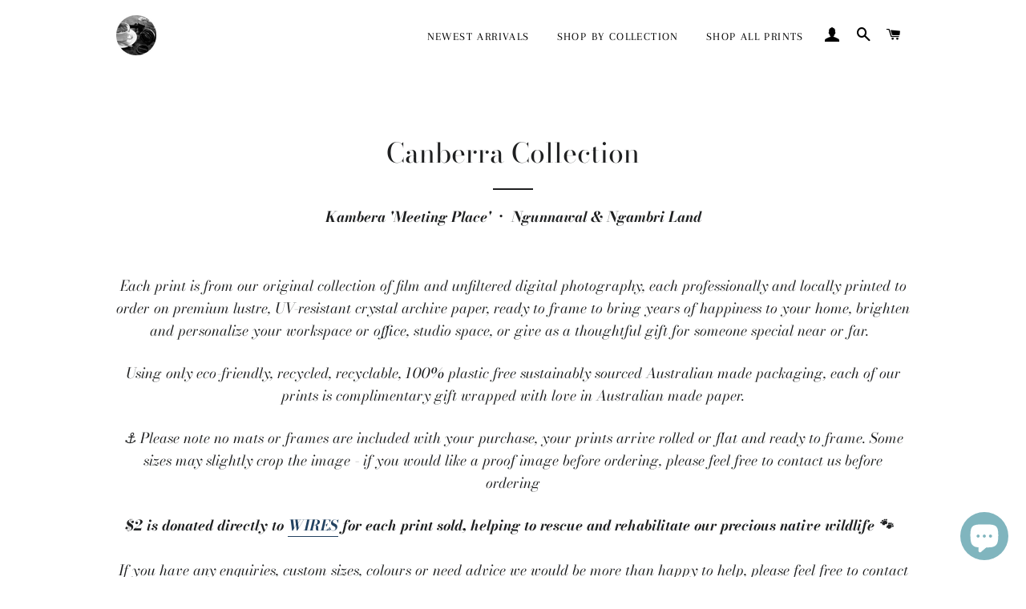

--- FILE ---
content_type: text/html; charset=utf-8
request_url: https://www.justrubyandme.com/en-gb/collections/canberra-collection?page=3
body_size: 28881
content:
<!doctype html>
<html class="no-js" lang="en">
<head>
  
  
  <meta name="facebook-domain-verification" content="i7humlcd7eaaxcz14itegm7y17slqv" />
  
  
  
 <meta name="p:domain_verify" content="3079faaadbfeac425211badda840173b"/>
  <!-- Global site tag (gtag.js) - Google Analytics -->
<script async src="https://www.googletagmanager.com/gtag/js?id=G-1K4YLEH08H"></script>
<script>
  window.dataLayer = window.dataLayer || [];
  function gtag(){dataLayer.push(arguments);}
  gtag('js', new Date());

  gtag('config', 'G-1K4YLEH08H');
</script>

  <!-- Basic page needs ================================================== -->
  <meta charset="utf-8">
  <meta http-equiv="X-UA-Compatible" content="IE=edge,chrome=1">

  
    <link rel="shortcut icon" href="//www.justrubyandme.com/cdn/shop/files/Logo_32x32.png?v=1619333939" type="image/png" />
  

  <!-- Title and description ================================================== -->
  <title>
  Canberra Collection - Canberra Australian Capital Territory ACT Photography Prints/Artwork &ndash; Page 3 &ndash; Just Ruby and Me
  </title>
	<!-- EGGFLOW SCRIPT START --><script src="//auth.eggflow.com/scripts/secure.js?tid=60b62c2082da6" async></script><!-- EGGFLOW SCRIPT END -->

  
  <meta name="description" content="Kambera &#39;Meeting Place&#39;  •  Ngunnawal &amp;amp; Ngambri Land Each print is from our original collection of film and unfiltered digital photography, each professionally and locally printed to order on premium lustre, UV-resistant crystal archive paper, ready to frame to bring years of happiness to your home, brighten and pe">
  

  <!-- Helpers ================================================== -->
  <!-- /snippets/social-meta-tags.liquid -->




<meta property="og:site_name" content="Just Ruby and Me">
<meta property="og:url" content="https://www.justrubyandme.com/en-gb/collections/canberra-collection?page=3">
<meta property="og:title" content="Canberra Collection - Canberra Australian Capital Territory ACT Photography Prints/Artwork">
<meta property="og:type" content="product.group">
<meta property="og:description" content="Kambera &#39;Meeting Place&#39;  •  Ngunnawal &amp;amp; Ngambri Land Each print is from our original collection of film and unfiltered digital photography, each professionally and locally printed to order on premium lustre, UV-resistant crystal archive paper, ready to frame to bring years of happiness to your home, brighten and pe">

<meta property="og:image" content="http://www.justrubyandme.com/cdn/shop/collections/Screen_Shot_2021-04-24_at_10.33.53_pm_1200x1200.png?v=1619268046">
<meta property="og:image:secure_url" content="https://www.justrubyandme.com/cdn/shop/collections/Screen_Shot_2021-04-24_at_10.33.53_pm_1200x1200.png?v=1619268046">


<meta name="twitter:card" content="summary_large_image">
<meta name="twitter:title" content="Canberra Collection - Canberra Australian Capital Territory ACT Photography Prints/Artwork">
<meta name="twitter:description" content="Kambera &#39;Meeting Place&#39;  •  Ngunnawal &amp;amp; Ngambri Land Each print is from our original collection of film and unfiltered digital photography, each professionally and locally printed to order on premium lustre, UV-resistant crystal archive paper, ready to frame to bring years of happiness to your home, brighten and pe">

  <link rel="canonical" href="https://www.justrubyandme.com/en-gb/collections/canberra-collection?page=3">
  <meta name="viewport" content="width=device-width,initial-scale=1,shrink-to-fit=no">
  <meta name="theme-color" content="#535456">

  <!-- CSS ================================================== -->
  <link href="//www.justrubyandme.com/cdn/shop/t/2/assets/timber.scss.css?v=9679061185876125321759331835" rel="stylesheet" type="text/css" media="all" />
  <link href="//www.justrubyandme.com/cdn/shop/t/2/assets/theme.scss.css?v=178468888568535443051759331834" rel="stylesheet" type="text/css" media="all" />

  <!-- Sections ================================================== -->
  <script>
    window.theme = window.theme || {};
    theme.strings = {
      zoomClose: "Close (Esc)",
      zoomPrev: "Previous (Left arrow key)",
      zoomNext: "Next (Right arrow key)",
      moneyFormat: "£{{amount}}",
      addressError: "Error looking up that address",
      addressNoResults: "No results for that address",
      addressQueryLimit: "You have exceeded the Google API usage limit. Consider upgrading to a \u003ca href=\"https:\/\/developers.google.com\/maps\/premium\/usage-limits\"\u003ePremium Plan\u003c\/a\u003e.",
      authError: "There was a problem authenticating your Google Maps account.",
      cartEmpty: "Your cart is currently empty.",
      cartCookie: "Enable cookies to use the shopping cart",
      cartSavings: "You're saving [savings]",
      productSlideLabel: "Slide [slide_number] of [slide_max]."
    };
    theme.settings = {
      cartType: "page",
      gridType: null
    };
  </script>

  <script src="//www.justrubyandme.com/cdn/shop/t/2/assets/jquery-2.2.3.min.js?v=58211863146907186831619252447" type="text/javascript"></script>

  <script src="//www.justrubyandme.com/cdn/shop/t/2/assets/lazysizes.min.js?v=155223123402716617051619252448" async="async"></script>

  <script src="//www.justrubyandme.com/cdn/shop/t/2/assets/theme.js?v=165454062280830731491655807141" defer="defer"></script>

  <!-- Header hook for plugins ================================================== -->
  <script>window.performance && window.performance.mark && window.performance.mark('shopify.content_for_header.start');</script><meta name="google-site-verification" content="yEeClfJa-jDdkFJ02U-Q3DY1Fg0IqsTkaVCz7QNQyyw">
<meta id="shopify-digital-wallet" name="shopify-digital-wallet" content="/56431870148/digital_wallets/dialog">
<meta name="shopify-checkout-api-token" content="3f8e84dd12db23c2c95bc723fcbeef29">
<meta id="in-context-paypal-metadata" data-shop-id="56431870148" data-venmo-supported="false" data-environment="production" data-locale="en_US" data-paypal-v4="true" data-currency="GBP">
<link rel="alternate" type="application/atom+xml" title="Feed" href="/en-gb/collections/canberra-collection.atom" />
<link rel="prev" href="/en-gb/collections/canberra-collection?page=2">
<link rel="next" href="/en-gb/collections/canberra-collection?page=4">
<link rel="alternate" hreflang="x-default" href="https://www.justrubyandme.com/collections/canberra-collection?page=3">
<link rel="alternate" hreflang="en" href="https://www.justrubyandme.com/collections/canberra-collection?page=3">
<link rel="alternate" hreflang="en-NZ" href="https://www.justrubyandme.com/en-nz/collections/canberra-collection?page=3">
<link rel="alternate" hreflang="en-GB" href="https://www.justrubyandme.com/en-gb/collections/canberra-collection?page=3">
<link rel="alternate" hreflang="en-US" href="https://www.justrubyandme.com/en-us/collections/canberra-collection?page=3">
<link rel="alternate" type="application/json+oembed" href="https://www.justrubyandme.com/en-gb/collections/canberra-collection.oembed?page=3">
<script async="async" src="/checkouts/internal/preloads.js?locale=en-GB"></script>
<link rel="preconnect" href="https://shop.app" crossorigin="anonymous">
<script async="async" src="https://shop.app/checkouts/internal/preloads.js?locale=en-GB&shop_id=56431870148" crossorigin="anonymous"></script>
<script id="apple-pay-shop-capabilities" type="application/json">{"shopId":56431870148,"countryCode":"AU","currencyCode":"GBP","merchantCapabilities":["supports3DS"],"merchantId":"gid:\/\/shopify\/Shop\/56431870148","merchantName":"Just Ruby and Me","requiredBillingContactFields":["postalAddress","email"],"requiredShippingContactFields":["postalAddress","email"],"shippingType":"shipping","supportedNetworks":["visa","masterCard","amex","jcb"],"total":{"type":"pending","label":"Just Ruby and Me","amount":"1.00"},"shopifyPaymentsEnabled":true,"supportsSubscriptions":true}</script>
<script id="shopify-features" type="application/json">{"accessToken":"3f8e84dd12db23c2c95bc723fcbeef29","betas":["rich-media-storefront-analytics"],"domain":"www.justrubyandme.com","predictiveSearch":true,"shopId":56431870148,"locale":"en"}</script>
<script>var Shopify = Shopify || {};
Shopify.shop = "just-ruby-and-me-photography.myshopify.com";
Shopify.locale = "en";
Shopify.currency = {"active":"GBP","rate":"0.50947062"};
Shopify.country = "GB";
Shopify.theme = {"name":"Brooklyn","id":122174767300,"schema_name":"Brooklyn","schema_version":"17.4.1","theme_store_id":730,"role":"main"};
Shopify.theme.handle = "null";
Shopify.theme.style = {"id":null,"handle":null};
Shopify.cdnHost = "www.justrubyandme.com/cdn";
Shopify.routes = Shopify.routes || {};
Shopify.routes.root = "/en-gb/";</script>
<script type="module">!function(o){(o.Shopify=o.Shopify||{}).modules=!0}(window);</script>
<script>!function(o){function n(){var o=[];function n(){o.push(Array.prototype.slice.apply(arguments))}return n.q=o,n}var t=o.Shopify=o.Shopify||{};t.loadFeatures=n(),t.autoloadFeatures=n()}(window);</script>
<script>
  window.ShopifyPay = window.ShopifyPay || {};
  window.ShopifyPay.apiHost = "shop.app\/pay";
  window.ShopifyPay.redirectState = null;
</script>
<script id="shop-js-analytics" type="application/json">{"pageType":"collection"}</script>
<script defer="defer" async type="module" src="//www.justrubyandme.com/cdn/shopifycloud/shop-js/modules/v2/client.init-shop-cart-sync_C5BV16lS.en.esm.js"></script>
<script defer="defer" async type="module" src="//www.justrubyandme.com/cdn/shopifycloud/shop-js/modules/v2/chunk.common_CygWptCX.esm.js"></script>
<script type="module">
  await import("//www.justrubyandme.com/cdn/shopifycloud/shop-js/modules/v2/client.init-shop-cart-sync_C5BV16lS.en.esm.js");
await import("//www.justrubyandme.com/cdn/shopifycloud/shop-js/modules/v2/chunk.common_CygWptCX.esm.js");

  window.Shopify.SignInWithShop?.initShopCartSync?.({"fedCMEnabled":true,"windoidEnabled":true});

</script>
<script>
  window.Shopify = window.Shopify || {};
  if (!window.Shopify.featureAssets) window.Shopify.featureAssets = {};
  window.Shopify.featureAssets['shop-js'] = {"shop-cart-sync":["modules/v2/client.shop-cart-sync_ZFArdW7E.en.esm.js","modules/v2/chunk.common_CygWptCX.esm.js"],"init-fed-cm":["modules/v2/client.init-fed-cm_CmiC4vf6.en.esm.js","modules/v2/chunk.common_CygWptCX.esm.js"],"shop-button":["modules/v2/client.shop-button_tlx5R9nI.en.esm.js","modules/v2/chunk.common_CygWptCX.esm.js"],"shop-cash-offers":["modules/v2/client.shop-cash-offers_DOA2yAJr.en.esm.js","modules/v2/chunk.common_CygWptCX.esm.js","modules/v2/chunk.modal_D71HUcav.esm.js"],"init-windoid":["modules/v2/client.init-windoid_sURxWdc1.en.esm.js","modules/v2/chunk.common_CygWptCX.esm.js"],"shop-toast-manager":["modules/v2/client.shop-toast-manager_ClPi3nE9.en.esm.js","modules/v2/chunk.common_CygWptCX.esm.js"],"init-shop-email-lookup-coordinator":["modules/v2/client.init-shop-email-lookup-coordinator_B8hsDcYM.en.esm.js","modules/v2/chunk.common_CygWptCX.esm.js"],"init-shop-cart-sync":["modules/v2/client.init-shop-cart-sync_C5BV16lS.en.esm.js","modules/v2/chunk.common_CygWptCX.esm.js"],"avatar":["modules/v2/client.avatar_BTnouDA3.en.esm.js"],"pay-button":["modules/v2/client.pay-button_FdsNuTd3.en.esm.js","modules/v2/chunk.common_CygWptCX.esm.js"],"init-customer-accounts":["modules/v2/client.init-customer-accounts_DxDtT_ad.en.esm.js","modules/v2/client.shop-login-button_C5VAVYt1.en.esm.js","modules/v2/chunk.common_CygWptCX.esm.js","modules/v2/chunk.modal_D71HUcav.esm.js"],"init-shop-for-new-customer-accounts":["modules/v2/client.init-shop-for-new-customer-accounts_ChsxoAhi.en.esm.js","modules/v2/client.shop-login-button_C5VAVYt1.en.esm.js","modules/v2/chunk.common_CygWptCX.esm.js","modules/v2/chunk.modal_D71HUcav.esm.js"],"shop-login-button":["modules/v2/client.shop-login-button_C5VAVYt1.en.esm.js","modules/v2/chunk.common_CygWptCX.esm.js","modules/v2/chunk.modal_D71HUcav.esm.js"],"init-customer-accounts-sign-up":["modules/v2/client.init-customer-accounts-sign-up_CPSyQ0Tj.en.esm.js","modules/v2/client.shop-login-button_C5VAVYt1.en.esm.js","modules/v2/chunk.common_CygWptCX.esm.js","modules/v2/chunk.modal_D71HUcav.esm.js"],"shop-follow-button":["modules/v2/client.shop-follow-button_Cva4Ekp9.en.esm.js","modules/v2/chunk.common_CygWptCX.esm.js","modules/v2/chunk.modal_D71HUcav.esm.js"],"checkout-modal":["modules/v2/client.checkout-modal_BPM8l0SH.en.esm.js","modules/v2/chunk.common_CygWptCX.esm.js","modules/v2/chunk.modal_D71HUcav.esm.js"],"lead-capture":["modules/v2/client.lead-capture_Bi8yE_yS.en.esm.js","modules/v2/chunk.common_CygWptCX.esm.js","modules/v2/chunk.modal_D71HUcav.esm.js"],"shop-login":["modules/v2/client.shop-login_D6lNrXab.en.esm.js","modules/v2/chunk.common_CygWptCX.esm.js","modules/v2/chunk.modal_D71HUcav.esm.js"],"payment-terms":["modules/v2/client.payment-terms_CZxnsJam.en.esm.js","modules/v2/chunk.common_CygWptCX.esm.js","modules/v2/chunk.modal_D71HUcav.esm.js"]};
</script>
<script>(function() {
  var isLoaded = false;
  function asyncLoad() {
    if (isLoaded) return;
    isLoaded = true;
    var urls = ["https:\/\/cdn.eggflow.com\/v1\/en_US\/restriction.js?init=60b62c2082da6\u0026app=block_country\u0026shop=just-ruby-and-me-photography.myshopify.com"];
    for (var i = 0; i < urls.length; i++) {
      var s = document.createElement('script');
      s.type = 'text/javascript';
      s.async = true;
      s.src = urls[i];
      var x = document.getElementsByTagName('script')[0];
      x.parentNode.insertBefore(s, x);
    }
  };
  if(window.attachEvent) {
    window.attachEvent('onload', asyncLoad);
  } else {
    window.addEventListener('load', asyncLoad, false);
  }
})();</script>
<script id="__st">var __st={"a":56431870148,"offset":39600,"reqid":"70710db6-2dbe-477b-bd4c-4ef5fc9b8e3f-1768708729","pageurl":"www.justrubyandme.com\/en-gb\/collections\/canberra-collection?page=3","u":"c1a4aa73d5ce","p":"collection","rtyp":"collection","rid":264957788356};</script>
<script>window.ShopifyPaypalV4VisibilityTracking = true;</script>
<script id="form-persister">!function(){'use strict';const t='contact',e='new_comment',n=[[t,t],['blogs',e],['comments',e],[t,'customer']],o='password',r='form_key',c=['recaptcha-v3-token','g-recaptcha-response','h-captcha-response',o],s=()=>{try{return window.sessionStorage}catch{return}},i='__shopify_v',u=t=>t.elements[r],a=function(){const t=[...n].map((([t,e])=>`form[action*='/${t}']:not([data-nocaptcha='true']) input[name='form_type'][value='${e}']`)).join(',');var e;return e=t,()=>e?[...document.querySelectorAll(e)].map((t=>t.form)):[]}();function m(t){const e=u(t);a().includes(t)&&(!e||!e.value)&&function(t){try{if(!s())return;!function(t){const e=s();if(!e)return;const n=u(t);if(!n)return;const o=n.value;o&&e.removeItem(o)}(t);const e=Array.from(Array(32),(()=>Math.random().toString(36)[2])).join('');!function(t,e){u(t)||t.append(Object.assign(document.createElement('input'),{type:'hidden',name:r})),t.elements[r].value=e}(t,e),function(t,e){const n=s();if(!n)return;const r=[...t.querySelectorAll(`input[type='${o}']`)].map((({name:t})=>t)),u=[...c,...r],a={};for(const[o,c]of new FormData(t).entries())u.includes(o)||(a[o]=c);n.setItem(e,JSON.stringify({[i]:1,action:t.action,data:a}))}(t,e)}catch(e){console.error('failed to persist form',e)}}(t)}const f=t=>{if('true'===t.dataset.persistBound)return;const e=function(t,e){const n=function(t){return'function'==typeof t.submit?t.submit:HTMLFormElement.prototype.submit}(t).bind(t);return function(){let t;return()=>{t||(t=!0,(()=>{try{e(),n()}catch(t){(t=>{console.error('form submit failed',t)})(t)}})(),setTimeout((()=>t=!1),250))}}()}(t,(()=>{m(t)}));!function(t,e){if('function'==typeof t.submit&&'function'==typeof e)try{t.submit=e}catch{}}(t,e),t.addEventListener('submit',(t=>{t.preventDefault(),e()})),t.dataset.persistBound='true'};!function(){function t(t){const e=(t=>{const e=t.target;return e instanceof HTMLFormElement?e:e&&e.form})(t);e&&m(e)}document.addEventListener('submit',t),document.addEventListener('DOMContentLoaded',(()=>{const e=a();for(const t of e)f(t);var n;n=document.body,new window.MutationObserver((t=>{for(const e of t)if('childList'===e.type&&e.addedNodes.length)for(const t of e.addedNodes)1===t.nodeType&&'FORM'===t.tagName&&a().includes(t)&&f(t)})).observe(n,{childList:!0,subtree:!0,attributes:!1}),document.removeEventListener('submit',t)}))}()}();</script>
<script integrity="sha256-4kQ18oKyAcykRKYeNunJcIwy7WH5gtpwJnB7kiuLZ1E=" data-source-attribution="shopify.loadfeatures" defer="defer" src="//www.justrubyandme.com/cdn/shopifycloud/storefront/assets/storefront/load_feature-a0a9edcb.js" crossorigin="anonymous"></script>
<script crossorigin="anonymous" defer="defer" src="//www.justrubyandme.com/cdn/shopifycloud/storefront/assets/shopify_pay/storefront-65b4c6d7.js?v=20250812"></script>
<script data-source-attribution="shopify.dynamic_checkout.dynamic.init">var Shopify=Shopify||{};Shopify.PaymentButton=Shopify.PaymentButton||{isStorefrontPortableWallets:!0,init:function(){window.Shopify.PaymentButton.init=function(){};var t=document.createElement("script");t.src="https://www.justrubyandme.com/cdn/shopifycloud/portable-wallets/latest/portable-wallets.en.js",t.type="module",document.head.appendChild(t)}};
</script>
<script data-source-attribution="shopify.dynamic_checkout.buyer_consent">
  function portableWalletsHideBuyerConsent(e){var t=document.getElementById("shopify-buyer-consent"),n=document.getElementById("shopify-subscription-policy-button");t&&n&&(t.classList.add("hidden"),t.setAttribute("aria-hidden","true"),n.removeEventListener("click",e))}function portableWalletsShowBuyerConsent(e){var t=document.getElementById("shopify-buyer-consent"),n=document.getElementById("shopify-subscription-policy-button");t&&n&&(t.classList.remove("hidden"),t.removeAttribute("aria-hidden"),n.addEventListener("click",e))}window.Shopify?.PaymentButton&&(window.Shopify.PaymentButton.hideBuyerConsent=portableWalletsHideBuyerConsent,window.Shopify.PaymentButton.showBuyerConsent=portableWalletsShowBuyerConsent);
</script>
<script data-source-attribution="shopify.dynamic_checkout.cart.bootstrap">document.addEventListener("DOMContentLoaded",(function(){function t(){return document.querySelector("shopify-accelerated-checkout-cart, shopify-accelerated-checkout")}if(t())Shopify.PaymentButton.init();else{new MutationObserver((function(e,n){t()&&(Shopify.PaymentButton.init(),n.disconnect())})).observe(document.body,{childList:!0,subtree:!0})}}));
</script>
<link id="shopify-accelerated-checkout-styles" rel="stylesheet" media="screen" href="https://www.justrubyandme.com/cdn/shopifycloud/portable-wallets/latest/accelerated-checkout-backwards-compat.css" crossorigin="anonymous">
<style id="shopify-accelerated-checkout-cart">
        #shopify-buyer-consent {
  margin-top: 1em;
  display: inline-block;
  width: 100%;
}

#shopify-buyer-consent.hidden {
  display: none;
}

#shopify-subscription-policy-button {
  background: none;
  border: none;
  padding: 0;
  text-decoration: underline;
  font-size: inherit;
  cursor: pointer;
}

#shopify-subscription-policy-button::before {
  box-shadow: none;
}

      </style>

<script>window.performance && window.performance.mark && window.performance.mark('shopify.content_for_header.end');</script>

  <script src="//www.justrubyandme.com/cdn/shop/t/2/assets/modernizr.min.js?v=21391054748206432451619252448" type="text/javascript"></script>

  
  

<script src="https://cdn.shopify.com/extensions/7bc9bb47-adfa-4267-963e-cadee5096caf/inbox-1252/assets/inbox-chat-loader.js" type="text/javascript" defer="defer"></script>
<link href="https://monorail-edge.shopifysvc.com" rel="dns-prefetch">
<script>(function(){if ("sendBeacon" in navigator && "performance" in window) {try {var session_token_from_headers = performance.getEntriesByType('navigation')[0].serverTiming.find(x => x.name == '_s').description;} catch {var session_token_from_headers = undefined;}var session_cookie_matches = document.cookie.match(/_shopify_s=([^;]*)/);var session_token_from_cookie = session_cookie_matches && session_cookie_matches.length === 2 ? session_cookie_matches[1] : "";var session_token = session_token_from_headers || session_token_from_cookie || "";function handle_abandonment_event(e) {var entries = performance.getEntries().filter(function(entry) {return /monorail-edge.shopifysvc.com/.test(entry.name);});if (!window.abandonment_tracked && entries.length === 0) {window.abandonment_tracked = true;var currentMs = Date.now();var navigation_start = performance.timing.navigationStart;var payload = {shop_id: 56431870148,url: window.location.href,navigation_start,duration: currentMs - navigation_start,session_token,page_type: "collection"};window.navigator.sendBeacon("https://monorail-edge.shopifysvc.com/v1/produce", JSON.stringify({schema_id: "online_store_buyer_site_abandonment/1.1",payload: payload,metadata: {event_created_at_ms: currentMs,event_sent_at_ms: currentMs}}));}}window.addEventListener('pagehide', handle_abandonment_event);}}());</script>
<script id="web-pixels-manager-setup">(function e(e,d,r,n,o){if(void 0===o&&(o={}),!Boolean(null===(a=null===(i=window.Shopify)||void 0===i?void 0:i.analytics)||void 0===a?void 0:a.replayQueue)){var i,a;window.Shopify=window.Shopify||{};var t=window.Shopify;t.analytics=t.analytics||{};var s=t.analytics;s.replayQueue=[],s.publish=function(e,d,r){return s.replayQueue.push([e,d,r]),!0};try{self.performance.mark("wpm:start")}catch(e){}var l=function(){var e={modern:/Edge?\/(1{2}[4-9]|1[2-9]\d|[2-9]\d{2}|\d{4,})\.\d+(\.\d+|)|Firefox\/(1{2}[4-9]|1[2-9]\d|[2-9]\d{2}|\d{4,})\.\d+(\.\d+|)|Chrom(ium|e)\/(9{2}|\d{3,})\.\d+(\.\d+|)|(Maci|X1{2}).+ Version\/(15\.\d+|(1[6-9]|[2-9]\d|\d{3,})\.\d+)([,.]\d+|)( \(\w+\)|)( Mobile\/\w+|) Safari\/|Chrome.+OPR\/(9{2}|\d{3,})\.\d+\.\d+|(CPU[ +]OS|iPhone[ +]OS|CPU[ +]iPhone|CPU IPhone OS|CPU iPad OS)[ +]+(15[._]\d+|(1[6-9]|[2-9]\d|\d{3,})[._]\d+)([._]\d+|)|Android:?[ /-](13[3-9]|1[4-9]\d|[2-9]\d{2}|\d{4,})(\.\d+|)(\.\d+|)|Android.+Firefox\/(13[5-9]|1[4-9]\d|[2-9]\d{2}|\d{4,})\.\d+(\.\d+|)|Android.+Chrom(ium|e)\/(13[3-9]|1[4-9]\d|[2-9]\d{2}|\d{4,})\.\d+(\.\d+|)|SamsungBrowser\/([2-9]\d|\d{3,})\.\d+/,legacy:/Edge?\/(1[6-9]|[2-9]\d|\d{3,})\.\d+(\.\d+|)|Firefox\/(5[4-9]|[6-9]\d|\d{3,})\.\d+(\.\d+|)|Chrom(ium|e)\/(5[1-9]|[6-9]\d|\d{3,})\.\d+(\.\d+|)([\d.]+$|.*Safari\/(?![\d.]+ Edge\/[\d.]+$))|(Maci|X1{2}).+ Version\/(10\.\d+|(1[1-9]|[2-9]\d|\d{3,})\.\d+)([,.]\d+|)( \(\w+\)|)( Mobile\/\w+|) Safari\/|Chrome.+OPR\/(3[89]|[4-9]\d|\d{3,})\.\d+\.\d+|(CPU[ +]OS|iPhone[ +]OS|CPU[ +]iPhone|CPU IPhone OS|CPU iPad OS)[ +]+(10[._]\d+|(1[1-9]|[2-9]\d|\d{3,})[._]\d+)([._]\d+|)|Android:?[ /-](13[3-9]|1[4-9]\d|[2-9]\d{2}|\d{4,})(\.\d+|)(\.\d+|)|Mobile Safari.+OPR\/([89]\d|\d{3,})\.\d+\.\d+|Android.+Firefox\/(13[5-9]|1[4-9]\d|[2-9]\d{2}|\d{4,})\.\d+(\.\d+|)|Android.+Chrom(ium|e)\/(13[3-9]|1[4-9]\d|[2-9]\d{2}|\d{4,})\.\d+(\.\d+|)|Android.+(UC? ?Browser|UCWEB|U3)[ /]?(15\.([5-9]|\d{2,})|(1[6-9]|[2-9]\d|\d{3,})\.\d+)\.\d+|SamsungBrowser\/(5\.\d+|([6-9]|\d{2,})\.\d+)|Android.+MQ{2}Browser\/(14(\.(9|\d{2,})|)|(1[5-9]|[2-9]\d|\d{3,})(\.\d+|))(\.\d+|)|K[Aa][Ii]OS\/(3\.\d+|([4-9]|\d{2,})\.\d+)(\.\d+|)/},d=e.modern,r=e.legacy,n=navigator.userAgent;return n.match(d)?"modern":n.match(r)?"legacy":"unknown"}(),u="modern"===l?"modern":"legacy",c=(null!=n?n:{modern:"",legacy:""})[u],f=function(e){return[e.baseUrl,"/wpm","/b",e.hashVersion,"modern"===e.buildTarget?"m":"l",".js"].join("")}({baseUrl:d,hashVersion:r,buildTarget:u}),m=function(e){var d=e.version,r=e.bundleTarget,n=e.surface,o=e.pageUrl,i=e.monorailEndpoint;return{emit:function(e){var a=e.status,t=e.errorMsg,s=(new Date).getTime(),l=JSON.stringify({metadata:{event_sent_at_ms:s},events:[{schema_id:"web_pixels_manager_load/3.1",payload:{version:d,bundle_target:r,page_url:o,status:a,surface:n,error_msg:t},metadata:{event_created_at_ms:s}}]});if(!i)return console&&console.warn&&console.warn("[Web Pixels Manager] No Monorail endpoint provided, skipping logging."),!1;try{return self.navigator.sendBeacon.bind(self.navigator)(i,l)}catch(e){}var u=new XMLHttpRequest;try{return u.open("POST",i,!0),u.setRequestHeader("Content-Type","text/plain"),u.send(l),!0}catch(e){return console&&console.warn&&console.warn("[Web Pixels Manager] Got an unhandled error while logging to Monorail."),!1}}}}({version:r,bundleTarget:l,surface:e.surface,pageUrl:self.location.href,monorailEndpoint:e.monorailEndpoint});try{o.browserTarget=l,function(e){var d=e.src,r=e.async,n=void 0===r||r,o=e.onload,i=e.onerror,a=e.sri,t=e.scriptDataAttributes,s=void 0===t?{}:t,l=document.createElement("script"),u=document.querySelector("head"),c=document.querySelector("body");if(l.async=n,l.src=d,a&&(l.integrity=a,l.crossOrigin="anonymous"),s)for(var f in s)if(Object.prototype.hasOwnProperty.call(s,f))try{l.dataset[f]=s[f]}catch(e){}if(o&&l.addEventListener("load",o),i&&l.addEventListener("error",i),u)u.appendChild(l);else{if(!c)throw new Error("Did not find a head or body element to append the script");c.appendChild(l)}}({src:f,async:!0,onload:function(){if(!function(){var e,d;return Boolean(null===(d=null===(e=window.Shopify)||void 0===e?void 0:e.analytics)||void 0===d?void 0:d.initialized)}()){var d=window.webPixelsManager.init(e)||void 0;if(d){var r=window.Shopify.analytics;r.replayQueue.forEach((function(e){var r=e[0],n=e[1],o=e[2];d.publishCustomEvent(r,n,o)})),r.replayQueue=[],r.publish=d.publishCustomEvent,r.visitor=d.visitor,r.initialized=!0}}},onerror:function(){return m.emit({status:"failed",errorMsg:"".concat(f," has failed to load")})},sri:function(e){var d=/^sha384-[A-Za-z0-9+/=]+$/;return"string"==typeof e&&d.test(e)}(c)?c:"",scriptDataAttributes:o}),m.emit({status:"loading"})}catch(e){m.emit({status:"failed",errorMsg:(null==e?void 0:e.message)||"Unknown error"})}}})({shopId: 56431870148,storefrontBaseUrl: "https://www.justrubyandme.com",extensionsBaseUrl: "https://extensions.shopifycdn.com/cdn/shopifycloud/web-pixels-manager",monorailEndpoint: "https://monorail-edge.shopifysvc.com/unstable/produce_batch",surface: "storefront-renderer",enabledBetaFlags: ["2dca8a86"],webPixelsConfigList: [{"id":"477626564","configuration":"{\"config\":\"{\\\"pixel_id\\\":\\\"G-GQWF8Q3DB5\\\",\\\"target_country\\\":\\\"AU\\\",\\\"gtag_events\\\":[{\\\"type\\\":\\\"begin_checkout\\\",\\\"action_label\\\":\\\"G-GQWF8Q3DB5\\\"},{\\\"type\\\":\\\"search\\\",\\\"action_label\\\":\\\"G-GQWF8Q3DB5\\\"},{\\\"type\\\":\\\"view_item\\\",\\\"action_label\\\":[\\\"G-GQWF8Q3DB5\\\",\\\"MC-42LK8LZ6S9\\\"]},{\\\"type\\\":\\\"purchase\\\",\\\"action_label\\\":[\\\"G-GQWF8Q3DB5\\\",\\\"MC-42LK8LZ6S9\\\"]},{\\\"type\\\":\\\"page_view\\\",\\\"action_label\\\":[\\\"G-GQWF8Q3DB5\\\",\\\"MC-42LK8LZ6S9\\\"]},{\\\"type\\\":\\\"add_payment_info\\\",\\\"action_label\\\":\\\"G-GQWF8Q3DB5\\\"},{\\\"type\\\":\\\"add_to_cart\\\",\\\"action_label\\\":\\\"G-GQWF8Q3DB5\\\"}],\\\"enable_monitoring_mode\\\":false}\"}","eventPayloadVersion":"v1","runtimeContext":"OPEN","scriptVersion":"b2a88bafab3e21179ed38636efcd8a93","type":"APP","apiClientId":1780363,"privacyPurposes":[],"dataSharingAdjustments":{"protectedCustomerApprovalScopes":["read_customer_address","read_customer_email","read_customer_name","read_customer_personal_data","read_customer_phone"]}},{"id":"266305732","configuration":"{\"pixel_id\":\"548570933177900\",\"pixel_type\":\"facebook_pixel\",\"metaapp_system_user_token\":\"-\"}","eventPayloadVersion":"v1","runtimeContext":"OPEN","scriptVersion":"ca16bc87fe92b6042fbaa3acc2fbdaa6","type":"APP","apiClientId":2329312,"privacyPurposes":["ANALYTICS","MARKETING","SALE_OF_DATA"],"dataSharingAdjustments":{"protectedCustomerApprovalScopes":["read_customer_address","read_customer_email","read_customer_name","read_customer_personal_data","read_customer_phone"]}},{"id":"75268292","configuration":"{\"tagID\":\"2612433592167\"}","eventPayloadVersion":"v1","runtimeContext":"STRICT","scriptVersion":"18031546ee651571ed29edbe71a3550b","type":"APP","apiClientId":3009811,"privacyPurposes":["ANALYTICS","MARKETING","SALE_OF_DATA"],"dataSharingAdjustments":{"protectedCustomerApprovalScopes":["read_customer_address","read_customer_email","read_customer_name","read_customer_personal_data","read_customer_phone"]}},{"id":"shopify-app-pixel","configuration":"{}","eventPayloadVersion":"v1","runtimeContext":"STRICT","scriptVersion":"0450","apiClientId":"shopify-pixel","type":"APP","privacyPurposes":["ANALYTICS","MARKETING"]},{"id":"shopify-custom-pixel","eventPayloadVersion":"v1","runtimeContext":"LAX","scriptVersion":"0450","apiClientId":"shopify-pixel","type":"CUSTOM","privacyPurposes":["ANALYTICS","MARKETING"]}],isMerchantRequest: false,initData: {"shop":{"name":"Just Ruby and Me","paymentSettings":{"currencyCode":"AUD"},"myshopifyDomain":"just-ruby-and-me-photography.myshopify.com","countryCode":"AU","storefrontUrl":"https:\/\/www.justrubyandme.com\/en-gb"},"customer":null,"cart":null,"checkout":null,"productVariants":[],"purchasingCompany":null},},"https://www.justrubyandme.com/cdn","fcfee988w5aeb613cpc8e4bc33m6693e112",{"modern":"","legacy":""},{"shopId":"56431870148","storefrontBaseUrl":"https:\/\/www.justrubyandme.com","extensionBaseUrl":"https:\/\/extensions.shopifycdn.com\/cdn\/shopifycloud\/web-pixels-manager","surface":"storefront-renderer","enabledBetaFlags":"[\"2dca8a86\"]","isMerchantRequest":"false","hashVersion":"fcfee988w5aeb613cpc8e4bc33m6693e112","publish":"custom","events":"[[\"page_viewed\",{}],[\"collection_viewed\",{\"collection\":{\"id\":\"264957788356\",\"title\":\"Canberra Collection\",\"productVariants\":[{\"price\":{\"amount\":14.0,\"currencyCode\":\"GBP\"},\"product\":{\"title\":\"Little Corella • Fine Art Print • Australian Bird • Cockatoo\",\"vendor\":\"Just Ruby and Me Photography\",\"id\":\"6620509536452\",\"untranslatedTitle\":\"Little Corella • Fine Art Print • Australian Bird • Cockatoo\",\"url\":\"\/en-gb\/products\/little-canberra-corella-fine-photography-print-large-wall-art-photo-poster-australian-native-cockatoo-bird-animal-narrabundah\",\"type\":\"\"},\"id\":\"39615309316292\",\"image\":{\"src\":\"\/\/www.justrubyandme.com\/cdn\/shop\/products\/ScreenShot2021-11-17at2.30.28am.png?v=1637076703\"},\"sku\":null,\"title\":\"5 x 7\",\"untranslatedTitle\":\"5 x 7\"},{\"price\":{\"amount\":29.0,\"currencyCode\":\"GBP\"},\"product\":{\"title\":\"Merry Go Round • Canberra Carousel Photography Print Artwork\",\"vendor\":\"Just Ruby and Me Photography\",\"id\":\"7297064566980\",\"untranslatedTitle\":\"Merry Go Round • Canberra Carousel Photography Print Artwork\",\"url\":\"\/en-gb\/products\/merry-go-round-carousel-photography-print-artwork\",\"type\":\"\"},\"id\":\"41972090863812\",\"image\":{\"src\":\"\/\/www.justrubyandme.com\/cdn\/shop\/products\/ScreenShot2022-12-08at11.00.00pm.png?v=1670549600\"},\"sku\":null,\"title\":\"8 x 10\\\"\",\"untranslatedTitle\":\"8 x 10\\\"\"},{\"price\":{\"amount\":14.0,\"currencyCode\":\"GBP\"},\"product\":{\"title\":\"The Arch of Albert Hall • Black \u0026 White Canberra Photography Print\",\"vendor\":\"Just Ruby and Me Photography\",\"id\":\"6620508881092\",\"untranslatedTitle\":\"The Arch of Albert Hall • Black \u0026 White Canberra Photography Print\",\"url\":\"\/en-gb\/products\/the-arch-of-albert-hall\",\"type\":\"\"},\"id\":\"39615305941188\",\"image\":{\"src\":\"\/\/www.justrubyandme.com\/cdn\/shop\/products\/ScreenShot2021-05-06at4.52.12pm.png?v=1655293017\"},\"sku\":null,\"title\":\"5 x 7\\\"\",\"untranslatedTitle\":\"5 x 7\\\"\"},{\"price\":{\"amount\":44.0,\"currencyCode\":\"GBP\"},\"product\":{\"title\":\"Speakeasy Cocktails • Black and White Canberra Set of Three Black \u0026 White Photography Fine Art Prints\",\"vendor\":\"Just Ruby and Me Photography\",\"id\":\"6620508487876\",\"untranslatedTitle\":\"Speakeasy Cocktails • Black and White Canberra Set of Three Black \u0026 White Photography Fine Art Prints\",\"url\":\"\/en-gb\/products\/speakeasy-cocktails-set-of-three-3-black-white-fine-photography-prints-wall-art-photos-canberra-cocktail-martini-hotel-bar-decor\",\"type\":\"\"},\"id\":\"39615304827076\",\"image\":{\"src\":\"\/\/www.justrubyandme.com\/cdn\/shop\/products\/ScreenShot2021-11-10at3.15.16pm.png?v=1662807885\"},\"sku\":null,\"title\":\"8 x 12\",\"untranslatedTitle\":\"8 x 12\"},{\"price\":{\"amount\":14.0,\"currencyCode\":\"GBP\"},\"product\":{\"title\":\"Black Mountain Telstra Tower • Canberra Black and White Photography Print\",\"vendor\":\"Just Ruby and Me Photography\",\"id\":\"6620520972484\",\"untranslatedTitle\":\"Black Mountain Telstra Tower • Canberra Black and White Photography Print\",\"url\":\"\/en-gb\/products\/bush-capital-black-mountain-telstra-tower-canberra-photography-photo-print-wall-art-australia-black-and-white-aussie-bush-landscape\",\"type\":\"\"},\"id\":\"39615397986500\",\"image\":{\"src\":\"\/\/www.justrubyandme.com\/cdn\/shop\/products\/il_fullxfull.2911667944_452h.jpg?v=1655297505\"},\"sku\":null,\"title\":\"5 x 7\",\"untranslatedTitle\":\"5 x 7\"},{\"price\":{\"amount\":29.0,\"currencyCode\":\"GBP\"},\"product\":{\"title\":\"Corella Cockatoo - Fine Photography Print - Australian Native Bird Artwork\",\"vendor\":\"Just Ruby and Me Photography\",\"id\":\"7232870514884\",\"untranslatedTitle\":\"Corella Cockatoo - Fine Photography Print - Australian Native Bird Artwork\",\"url\":\"\/en-gb\/products\/corella-cockatoo-fine-photography-print-australian-native-bird-artwork\",\"type\":\"\"},\"id\":\"41803079319748\",\"image\":{\"src\":\"\/\/www.justrubyandme.com\/cdn\/shop\/products\/ScreenShot2022-09-08at6.08.00pm.png?v=1662625087\"},\"sku\":null,\"title\":\"8 x 10\",\"untranslatedTitle\":\"8 x 10\"},{\"price\":{\"amount\":19.0,\"currencyCode\":\"GBP\"},\"product\":{\"title\":\"Autumn in Canberra • Black Mountain Telstra Tower Square Photography Print\",\"vendor\":\"Just Ruby and Me Photography\",\"id\":\"6620510781636\",\"untranslatedTitle\":\"Autumn in Canberra • Black Mountain Telstra Tower Square Photography Print\",\"url\":\"\/en-gb\/products\/canberra-in-the-autumn-fine-photography-print-square-wall-art-photo-yarralumla-bush-capital-black-mountain-telstra-tower-fall\",\"type\":\"\"},\"id\":\"39834053804228\",\"image\":{\"src\":\"\/\/www.justrubyandme.com\/cdn\/shop\/products\/ScreenShot2021-05-07at10.11.17pm.png?v=1659687945\"},\"sku\":\"\",\"title\":\"5 x 5\",\"untranslatedTitle\":\"5 x 5\"},{\"price\":{\"amount\":29.0,\"currencyCode\":\"GBP\"},\"product\":{\"title\":\"Autumn in the Capital • Set of Three Photography Prints\",\"vendor\":\"Just Ruby and Me Photography\",\"id\":\"6620509896900\",\"untranslatedTitle\":\"Autumn in the Capital • Set of Three Photography Prints\",\"url\":\"\/en-gb\/products\/autumn-in-the-capital-set-of-three-3-fine-photography-prints-wall-art-photos-canberra-australia-old-parliament-house-gardens\",\"type\":\"\"},\"id\":\"39615311642820\",\"image\":{\"src\":\"\/\/www.justrubyandme.com\/cdn\/shop\/products\/il_fullxfull.2942812374_dx93.jpg?v=1655462755\"},\"sku\":null,\"title\":\"5 x 7\\\"\",\"untranslatedTitle\":\"5 x 7\\\"\"},{\"price\":{\"amount\":19.0,\"currencyCode\":\"GBP\"},\"product\":{\"title\":\"Black Mountain Dusk • Canberra Telstra Tower Square Photography Print\",\"vendor\":\"Just Ruby and Me Photography\",\"id\":\"6620512813252\",\"untranslatedTitle\":\"Black Mountain Dusk • Canberra Telstra Tower Square Photography Print\",\"url\":\"\/en-gb\/products\/black-mountain-dusk-square-photography-print-wall-art-photo-telstra-tower-canberra-australia-bush-capital-act-sunset-pink\",\"type\":\"\"},\"id\":\"39615346901188\",\"image\":{\"src\":\"\/\/www.justrubyandme.com\/cdn\/shop\/products\/il_fullxfull.2968327449_69f2.jpg?v=1669373539\"},\"sku\":null,\"title\":\"5 x 5\",\"untranslatedTitle\":\"5 x 5\"},{\"price\":{\"amount\":16.0,\"currencyCode\":\"GBP\"},\"product\":{\"title\":\"Black Mountain Pink Sunset Blush • Canberra Photography Print\",\"vendor\":\"Just Ruby and Me Photography\",\"id\":\"6620512157892\",\"untranslatedTitle\":\"Black Mountain Pink Sunset Blush • Canberra Photography Print\",\"url\":\"\/en-gb\/products\/sunsetblush\",\"type\":\"\"},\"id\":\"39615343984836\",\"image\":{\"src\":\"\/\/www.justrubyandme.com\/cdn\/shop\/products\/JustRubyandMeFinePhotographyPrints.jpg?v=1669338307\"},\"sku\":null,\"title\":\"5 x 7\\\"\",\"untranslatedTitle\":\"5 x 7\\\"\"},{\"price\":{\"amount\":19.0,\"currencyCode\":\"GBP\"},\"product\":{\"title\":\"Golden Canberra Afternoon • Blush Bottlebrush • Set of Two Canberra Fine Photography Prints\",\"vendor\":\"Just Ruby and Me Photography\",\"id\":\"6952703754436\",\"untranslatedTitle\":\"Golden Canberra Afternoon • Blush Bottlebrush • Set of Two Canberra Fine Photography Prints\",\"url\":\"\/en-gb\/products\/golden-canberra\",\"type\":\"\"},\"id\":\"40880465772740\",\"image\":{\"src\":\"\/\/www.justrubyandme.com\/cdn\/shop\/products\/ScreenShot2021-11-10at9.01.29pm.png?v=1679565279\"},\"sku\":null,\"title\":\"5 x 7\\\"\",\"untranslatedTitle\":\"5 x 7\\\"\"},{\"price\":{\"amount\":14.0,\"currencyCode\":\"GBP\"},\"product\":{\"title\":\"The Redwood Forest Pialligo • Canberra Photography Print\",\"vendor\":\"Just Ruby and Me Photography\",\"id\":\"6620523069636\",\"untranslatedTitle\":\"The Redwood Forest Pialligo • Canberra Photography Print\",\"url\":\"\/en-gb\/products\/the-redwood-forest-photography-print-wall-art-photo-canberra-australia-california-redwood-sequoia-tree-nature-modern-christmas-decor\",\"type\":\"\"},\"id\":\"39615413027012\",\"image\":{\"src\":\"\/\/www.justrubyandme.com\/cdn\/shop\/products\/ScreenShot2021-05-05at4.42.45pm.png?v=1655298364\"},\"sku\":null,\"title\":\"5 x 7\\\"\",\"untranslatedTitle\":\"5 x 7\\\"\"}]}}]]"});</script><script>
  window.ShopifyAnalytics = window.ShopifyAnalytics || {};
  window.ShopifyAnalytics.meta = window.ShopifyAnalytics.meta || {};
  window.ShopifyAnalytics.meta.currency = 'GBP';
  var meta = {"products":[{"id":6620509536452,"gid":"gid:\/\/shopify\/Product\/6620509536452","vendor":"Just Ruby and Me Photography","type":"","handle":"little-canberra-corella-fine-photography-print-large-wall-art-photo-poster-australian-native-cockatoo-bird-animal-narrabundah","variants":[{"id":39615309316292,"price":1400,"name":"Little Corella • Fine Art Print • Australian Bird • Cockatoo - 5 x 7","public_title":"5 x 7","sku":null},{"id":39615309381828,"price":1600,"name":"Little Corella • Fine Art Print • Australian Bird • Cockatoo - 6 x 8","public_title":"6 x 8","sku":null},{"id":39615309414596,"price":1900,"name":"Little Corella • Fine Art Print • Australian Bird • Cockatoo - 8 x 10","public_title":"8 x 10","sku":null},{"id":39615309480132,"price":2400,"name":"Little Corella • Fine Art Print • Australian Bird • Cockatoo - 8 x 12","public_title":"8 x 12","sku":null},{"id":39615309545668,"price":2900,"name":"Little Corella • Fine Art Print • Australian Bird • Cockatoo - 11 x 14","public_title":"11 x 14","sku":null},{"id":39615309578436,"price":3400,"name":"Little Corella • Fine Art Print • Australian Bird • Cockatoo - 12 x 16","public_title":"12 x 16","sku":null},{"id":39615309643972,"price":3900,"name":"Little Corella • Fine Art Print • Australian Bird • Cockatoo - 12 x 18","public_title":"12 x 18","sku":null},{"id":39683091562692,"price":4900,"name":"Little Corella • Fine Art Print • Australian Bird • Cockatoo - 16 x 20","public_title":"16 x 20","sku":""},{"id":39683094020292,"price":6000,"name":"Little Corella • Fine Art Print • Australian Bird • Cockatoo - 20 x 24","public_title":"20 x 24","sku":""},{"id":42076623995076,"price":8000,"name":"Little Corella • Fine Art Print • Australian Bird • Cockatoo - 20 x 30","public_title":"20 x 30","sku":""}],"remote":false},{"id":7297064566980,"gid":"gid:\/\/shopify\/Product\/7297064566980","vendor":"Just Ruby and Me Photography","type":"","handle":"merry-go-round-carousel-photography-print-artwork","variants":[{"id":41972090863812,"price":2900,"name":"Merry Go Round • Canberra Carousel Photography Print Artwork - 8 x 10\"","public_title":"8 x 10\"","sku":null},{"id":41972090896580,"price":3400,"name":"Merry Go Round • Canberra Carousel Photography Print Artwork - 8 x 12\"","public_title":"8 x 12\"","sku":null},{"id":41972090929348,"price":3900,"name":"Merry Go Round • Canberra Carousel Photography Print Artwork - 11 x 14\"","public_title":"11 x 14\"","sku":null},{"id":41972110622916,"price":4900,"name":"Merry Go Round • Canberra Carousel Photography Print Artwork - 12 x 16\"","public_title":"12 x 16\"","sku":""},{"id":41972110655684,"price":6000,"name":"Merry Go Round • Canberra Carousel Photography Print Artwork - 12 x 18\"","public_title":"12 x 18\"","sku":""},{"id":41972110688452,"price":6500,"name":"Merry Go Round • Canberra Carousel Photography Print Artwork - 16 x 20\"","public_title":"16 x 20\"","sku":""},{"id":41972110721220,"price":7500,"name":"Merry Go Round • Canberra Carousel Photography Print Artwork - 20 x 24\"","public_title":"20 x 24\"","sku":""}],"remote":false},{"id":6620508881092,"gid":"gid:\/\/shopify\/Product\/6620508881092","vendor":"Just Ruby and Me Photography","type":"","handle":"the-arch-of-albert-hall","variants":[{"id":39615305941188,"price":1400,"name":"The Arch of Albert Hall • Black \u0026 White Canberra Photography Print - 5 x 7\"","public_title":"5 x 7\"","sku":null},{"id":39615305973956,"price":1900,"name":"The Arch of Albert Hall • Black \u0026 White Canberra Photography Print - 6 x 8\"","public_title":"6 x 8\"","sku":null},{"id":39615306006724,"price":2400,"name":"The Arch of Albert Hall • Black \u0026 White Canberra Photography Print - 8 x 10\"","public_title":"8 x 10\"","sku":null},{"id":39615306039492,"price":2900,"name":"The Arch of Albert Hall • Black \u0026 White Canberra Photography Print - 8 x 12\"","public_title":"8 x 12\"","sku":null},{"id":39615306072260,"price":3400,"name":"The Arch of Albert Hall • Black \u0026 White Canberra Photography Print - 11 x 14\"","public_title":"11 x 14\"","sku":null},{"id":39615306105028,"price":3900,"name":"The Arch of Albert Hall • Black \u0026 White Canberra Photography Print - 12 x 16\"","public_title":"12 x 16\"","sku":null},{"id":41604829774020,"price":6000,"name":"The Arch of Albert Hall • Black \u0026 White Canberra Photography Print - 16 x 20\"","public_title":"16 x 20\"","sku":""}],"remote":false},{"id":6620508487876,"gid":"gid:\/\/shopify\/Product\/6620508487876","vendor":"Just Ruby and Me Photography","type":"","handle":"speakeasy-cocktails-set-of-three-3-black-white-fine-photography-prints-wall-art-photos-canberra-cocktail-martini-hotel-bar-decor","variants":[{"id":39615304827076,"price":4400,"name":"Speakeasy Cocktails • Black and White Canberra Set of Three Black \u0026 White Photography Fine Art Prints - 8 x 12","public_title":"8 x 12","sku":null},{"id":39615304859844,"price":4900,"name":"Speakeasy Cocktails • Black and White Canberra Set of Three Black \u0026 White Photography Fine Art Prints - 11 x 14","public_title":"11 x 14","sku":null},{"id":39615304892612,"price":6500,"name":"Speakeasy Cocktails • Black and White Canberra Set of Three Black \u0026 White Photography Fine Art Prints - 12 x 16","public_title":"12 x 16","sku":null},{"id":39615304925380,"price":7000,"name":"Speakeasy Cocktails • Black and White Canberra Set of Three Black \u0026 White Photography Fine Art Prints - 12 x 18\"","public_title":"12 x 18\"","sku":null},{"id":43426989834436,"price":8000,"name":"Speakeasy Cocktails • Black and White Canberra Set of Three Black \u0026 White Photography Fine Art Prints - 16 x 20\"","public_title":"16 x 20\"","sku":""},{"id":43470145618116,"price":8500,"name":"Speakeasy Cocktails • Black and White Canberra Set of Three Black \u0026 White Photography Fine Art Prints - 18 x 20\"","public_title":"18 x 20\"","sku":""},{"id":43470148337860,"price":9000,"name":"Speakeasy Cocktails • Black and White Canberra Set of Three Black \u0026 White Photography Fine Art Prints - 20 x 24\"","public_title":"20 x 24\"","sku":""}],"remote":false},{"id":6620520972484,"gid":"gid:\/\/shopify\/Product\/6620520972484","vendor":"Just Ruby and Me Photography","type":"","handle":"bush-capital-black-mountain-telstra-tower-canberra-photography-photo-print-wall-art-australia-black-and-white-aussie-bush-landscape","variants":[{"id":39615397986500,"price":1400,"name":"Black Mountain Telstra Tower • Canberra Black and White Photography Print - 5 x 7","public_title":"5 x 7","sku":null},{"id":39615398019268,"price":1900,"name":"Black Mountain Telstra Tower • Canberra Black and White Photography Print - 6 x 8","public_title":"6 x 8","sku":null},{"id":39615398052036,"price":2400,"name":"Black Mountain Telstra Tower • Canberra Black and White Photography Print - 8 x 10","public_title":"8 x 10","sku":null},{"id":39615398084804,"price":2900,"name":"Black Mountain Telstra Tower • Canberra Black and White Photography Print - 8 x 12","public_title":"8 x 12","sku":null},{"id":39615398117572,"price":3400,"name":"Black Mountain Telstra Tower • Canberra Black and White Photography Print - 11 x 14","public_title":"11 x 14","sku":null},{"id":39615398150340,"price":3900,"name":"Black Mountain Telstra Tower • Canberra Black and White Photography Print - 12 x 16","public_title":"12 x 16","sku":null},{"id":39615398183108,"price":4900,"name":"Black Mountain Telstra Tower • Canberra Black and White Photography Print - 12 x 18","public_title":"12 x 18","sku":null}],"remote":false},{"id":7232870514884,"gid":"gid:\/\/shopify\/Product\/7232870514884","vendor":"Just Ruby and Me Photography","type":"","handle":"corella-cockatoo-fine-photography-print-australian-native-bird-artwork","variants":[{"id":41803079319748,"price":2900,"name":"Corella Cockatoo - Fine Photography Print - Australian Native Bird Artwork - 8 x 10","public_title":"8 x 10","sku":null},{"id":41803079352516,"price":3400,"name":"Corella Cockatoo - Fine Photography Print - Australian Native Bird Artwork - 8 x 12","public_title":"8 x 12","sku":null},{"id":41803079385284,"price":3900,"name":"Corella Cockatoo - Fine Photography Print - Australian Native Bird Artwork - 11 x 14","public_title":"11 x 14","sku":null},{"id":41803079418052,"price":4400,"name":"Corella Cockatoo - Fine Photography Print - Australian Native Bird Artwork - 12 x 16","public_title":"12 x 16","sku":null},{"id":41803079450820,"price":4900,"name":"Corella Cockatoo - Fine Photography Print - Australian Native Bird Artwork - 12 x 18","public_title":"12 x 18","sku":null},{"id":41803079483588,"price":6000,"name":"Corella Cockatoo - Fine Photography Print - Australian Native Bird Artwork - 16 x 20","public_title":"16 x 20","sku":null},{"id":41803079516356,"price":6500,"name":"Corella Cockatoo - Fine Photography Print - Australian Native Bird Artwork - 20 x 24","public_title":"20 x 24","sku":null}],"remote":false},{"id":6620510781636,"gid":"gid:\/\/shopify\/Product\/6620510781636","vendor":"Just Ruby and Me Photography","type":"","handle":"canberra-in-the-autumn-fine-photography-print-square-wall-art-photo-yarralumla-bush-capital-black-mountain-telstra-tower-fall","variants":[{"id":39834053804228,"price":1900,"name":"Autumn in Canberra • Black Mountain Telstra Tower Square Photography Print - 5 x 5","public_title":"5 x 5","sku":""},{"id":39834053935300,"price":2400,"name":"Autumn in Canberra • Black Mountain Telstra Tower Square Photography Print - 6 x 6","public_title":"6 x 6","sku":""},{"id":39834055770308,"price":2900,"name":"Autumn in Canberra • Black Mountain Telstra Tower Square Photography Print - 8 x 8","public_title":"8 x 8","sku":""},{"id":39615320162500,"price":4400,"name":"Autumn in Canberra • Black Mountain Telstra Tower Square Photography Print - 12 x 12","public_title":"12 x 12","sku":null}],"remote":false},{"id":6620509896900,"gid":"gid:\/\/shopify\/Product\/6620509896900","vendor":"Just Ruby and Me Photography","type":"","handle":"autumn-in-the-capital-set-of-three-3-fine-photography-prints-wall-art-photos-canberra-australia-old-parliament-house-gardens","variants":[{"id":39615311642820,"price":2900,"name":"Autumn in the Capital • Set of Three Photography Prints - 5 x 7\"","public_title":"5 x 7\"","sku":null},{"id":39615311675588,"price":3400,"name":"Autumn in the Capital • Set of Three Photography Prints - 6 x 8\"","public_title":"6 x 8\"","sku":null},{"id":39615311708356,"price":4400,"name":"Autumn in the Capital • Set of Three Photography Prints - 8 x 10\"","public_title":"8 x 10\"","sku":null},{"id":39615311741124,"price":4900,"name":"Autumn in the Capital • Set of Three Photography Prints - 8 x 12\"","public_title":"8 x 12\"","sku":null},{"id":39615311773892,"price":6700,"name":"Autumn in the Capital • Set of Three Photography Prints - 11 x 14\"","public_title":"11 x 14\"","sku":null},{"id":39615311806660,"price":7000,"name":"Autumn in the Capital • Set of Three Photography Prints - 12 x 16\"","public_title":"12 x 16\"","sku":null},{"id":39615311839428,"price":7500,"name":"Autumn in the Capital • Set of Three Photography Prints - 12 x 18\"","public_title":"12 x 18\"","sku":null}],"remote":false},{"id":6620512813252,"gid":"gid:\/\/shopify\/Product\/6620512813252","vendor":"Just Ruby and Me Photography","type":"","handle":"black-mountain-dusk-square-photography-print-wall-art-photo-telstra-tower-canberra-australia-bush-capital-act-sunset-pink","variants":[{"id":39615346901188,"price":1900,"name":"Black Mountain Dusk • Canberra Telstra Tower Square Photography Print - 5 x 5","public_title":"5 x 5","sku":null},{"id":39615346933956,"price":2400,"name":"Black Mountain Dusk • Canberra Telstra Tower Square Photography Print - 6 x 6","public_title":"6 x 6","sku":null}],"remote":false},{"id":6620512157892,"gid":"gid:\/\/shopify\/Product\/6620512157892","vendor":"Just Ruby and Me Photography","type":"","handle":"sunsetblush","variants":[{"id":39615343984836,"price":1600,"name":"Black Mountain Pink Sunset Blush • Canberra Photography Print - 5 x 7\"","public_title":"5 x 7\"","sku":null},{"id":39615344017604,"price":1900,"name":"Black Mountain Pink Sunset Blush • Canberra Photography Print - 6 x 8\"","public_title":"6 x 8\"","sku":null},{"id":39615344050372,"price":2900,"name":"Black Mountain Pink Sunset Blush • Canberra Photography Print - 8 x 10\"","public_title":"8 x 10\"","sku":null},{"id":39615344083140,"price":3400,"name":"Black Mountain Pink Sunset Blush • Canberra Photography Print - 8 x 12\"","public_title":"8 x 12\"","sku":null},{"id":39615344115908,"price":3900,"name":"Black Mountain Pink Sunset Blush • Canberra Photography Print - 11 x 14\"","public_title":"11 x 14\"","sku":null},{"id":41500685238468,"price":4400,"name":"Black Mountain Pink Sunset Blush • Canberra Photography Print - 12 x 16\"","public_title":"12 x 16\"","sku":""}],"remote":false},{"id":6952703754436,"gid":"gid:\/\/shopify\/Product\/6952703754436","vendor":"Just Ruby and Me Photography","type":"","handle":"golden-canberra","variants":[{"id":40880465772740,"price":1900,"name":"Golden Canberra Afternoon • Blush Bottlebrush • Set of Two Canberra Fine Photography Prints - 5 x 7\"","public_title":"5 x 7\"","sku":null},{"id":40880465805508,"price":2400,"name":"Golden Canberra Afternoon • Blush Bottlebrush • Set of Two Canberra Fine Photography Prints - 6 x 8\"","public_title":"6 x 8\"","sku":null},{"id":40880465838276,"price":2900,"name":"Golden Canberra Afternoon • Blush Bottlebrush • Set of Two Canberra Fine Photography Prints - 8 x 10\"","public_title":"8 x 10\"","sku":null},{"id":40880465871044,"price":3400,"name":"Golden Canberra Afternoon • Blush Bottlebrush • Set of Two Canberra Fine Photography Prints - 8 x 12\"","public_title":"8 x 12\"","sku":null},{"id":40880465903812,"price":4400,"name":"Golden Canberra Afternoon • Blush Bottlebrush • Set of Two Canberra Fine Photography Prints - 11 x 14\"","public_title":"11 x 14\"","sku":null},{"id":40880465936580,"price":4900,"name":"Golden Canberra Afternoon • Blush Bottlebrush • Set of Two Canberra Fine Photography Prints - 12 x 16\"","public_title":"12 x 16\"","sku":null},{"id":41604950786244,"price":6000,"name":"Golden Canberra Afternoon • Blush Bottlebrush • Set of Two Canberra Fine Photography Prints - 12 x 18\"","public_title":"12 x 18\"","sku":""},{"id":41604950819012,"price":7500,"name":"Golden Canberra Afternoon • Blush Bottlebrush • Set of Two Canberra Fine Photography Prints - 16 x 20\"","public_title":"16 x 20\"","sku":""}],"remote":false},{"id":6620523069636,"gid":"gid:\/\/shopify\/Product\/6620523069636","vendor":"Just Ruby and Me Photography","type":"","handle":"the-redwood-forest-photography-print-wall-art-photo-canberra-australia-california-redwood-sequoia-tree-nature-modern-christmas-decor","variants":[{"id":39615413027012,"price":1400,"name":"The Redwood Forest Pialligo • Canberra Photography Print - 5 x 7\"","public_title":"5 x 7\"","sku":null},{"id":39615413059780,"price":1900,"name":"The Redwood Forest Pialligo • Canberra Photography Print - 6 x 8\"","public_title":"6 x 8\"","sku":null},{"id":39615413092548,"price":2400,"name":"The Redwood Forest Pialligo • Canberra Photography Print - 8 x 10\"","public_title":"8 x 10\"","sku":null},{"id":39615413125316,"price":2900,"name":"The Redwood Forest Pialligo • Canberra Photography Print - 8 x 12\"","public_title":"8 x 12\"","sku":null},{"id":39615413158084,"price":3400,"name":"The Redwood Forest Pialligo • Canberra Photography Print - 11 x 14\"","public_title":"11 x 14\"","sku":null},{"id":39615413190852,"price":3900,"name":"The Redwood Forest Pialligo • Canberra Photography Print - 12 x 16\"","public_title":"12 x 16\"","sku":null},{"id":39615413223620,"price":4400,"name":"The Redwood Forest Pialligo • Canberra Photography Print - 12 x 18\"","public_title":"12 x 18\"","sku":null},{"id":41604951539908,"price":6000,"name":"The Redwood Forest Pialligo • Canberra Photography Print - 16 x 20\"","public_title":"16 x 20\"","sku":""}],"remote":false}],"page":{"pageType":"collection","resourceType":"collection","resourceId":264957788356,"requestId":"70710db6-2dbe-477b-bd4c-4ef5fc9b8e3f-1768708729"}};
  for (var attr in meta) {
    window.ShopifyAnalytics.meta[attr] = meta[attr];
  }
</script>
<script class="analytics">
  (function () {
    var customDocumentWrite = function(content) {
      var jquery = null;

      if (window.jQuery) {
        jquery = window.jQuery;
      } else if (window.Checkout && window.Checkout.$) {
        jquery = window.Checkout.$;
      }

      if (jquery) {
        jquery('body').append(content);
      }
    };

    var hasLoggedConversion = function(token) {
      if (token) {
        return document.cookie.indexOf('loggedConversion=' + token) !== -1;
      }
      return false;
    }

    var setCookieIfConversion = function(token) {
      if (token) {
        var twoMonthsFromNow = new Date(Date.now());
        twoMonthsFromNow.setMonth(twoMonthsFromNow.getMonth() + 2);

        document.cookie = 'loggedConversion=' + token + '; expires=' + twoMonthsFromNow;
      }
    }

    var trekkie = window.ShopifyAnalytics.lib = window.trekkie = window.trekkie || [];
    if (trekkie.integrations) {
      return;
    }
    trekkie.methods = [
      'identify',
      'page',
      'ready',
      'track',
      'trackForm',
      'trackLink'
    ];
    trekkie.factory = function(method) {
      return function() {
        var args = Array.prototype.slice.call(arguments);
        args.unshift(method);
        trekkie.push(args);
        return trekkie;
      };
    };
    for (var i = 0; i < trekkie.methods.length; i++) {
      var key = trekkie.methods[i];
      trekkie[key] = trekkie.factory(key);
    }
    trekkie.load = function(config) {
      trekkie.config = config || {};
      trekkie.config.initialDocumentCookie = document.cookie;
      var first = document.getElementsByTagName('script')[0];
      var script = document.createElement('script');
      script.type = 'text/javascript';
      script.onerror = function(e) {
        var scriptFallback = document.createElement('script');
        scriptFallback.type = 'text/javascript';
        scriptFallback.onerror = function(error) {
                var Monorail = {
      produce: function produce(monorailDomain, schemaId, payload) {
        var currentMs = new Date().getTime();
        var event = {
          schema_id: schemaId,
          payload: payload,
          metadata: {
            event_created_at_ms: currentMs,
            event_sent_at_ms: currentMs
          }
        };
        return Monorail.sendRequest("https://" + monorailDomain + "/v1/produce", JSON.stringify(event));
      },
      sendRequest: function sendRequest(endpointUrl, payload) {
        // Try the sendBeacon API
        if (window && window.navigator && typeof window.navigator.sendBeacon === 'function' && typeof window.Blob === 'function' && !Monorail.isIos12()) {
          var blobData = new window.Blob([payload], {
            type: 'text/plain'
          });

          if (window.navigator.sendBeacon(endpointUrl, blobData)) {
            return true;
          } // sendBeacon was not successful

        } // XHR beacon

        var xhr = new XMLHttpRequest();

        try {
          xhr.open('POST', endpointUrl);
          xhr.setRequestHeader('Content-Type', 'text/plain');
          xhr.send(payload);
        } catch (e) {
          console.log(e);
        }

        return false;
      },
      isIos12: function isIos12() {
        return window.navigator.userAgent.lastIndexOf('iPhone; CPU iPhone OS 12_') !== -1 || window.navigator.userAgent.lastIndexOf('iPad; CPU OS 12_') !== -1;
      }
    };
    Monorail.produce('monorail-edge.shopifysvc.com',
      'trekkie_storefront_load_errors/1.1',
      {shop_id: 56431870148,
      theme_id: 122174767300,
      app_name: "storefront",
      context_url: window.location.href,
      source_url: "//www.justrubyandme.com/cdn/s/trekkie.storefront.cd680fe47e6c39ca5d5df5f0a32d569bc48c0f27.min.js"});

        };
        scriptFallback.async = true;
        scriptFallback.src = '//www.justrubyandme.com/cdn/s/trekkie.storefront.cd680fe47e6c39ca5d5df5f0a32d569bc48c0f27.min.js';
        first.parentNode.insertBefore(scriptFallback, first);
      };
      script.async = true;
      script.src = '//www.justrubyandme.com/cdn/s/trekkie.storefront.cd680fe47e6c39ca5d5df5f0a32d569bc48c0f27.min.js';
      first.parentNode.insertBefore(script, first);
    };
    trekkie.load(
      {"Trekkie":{"appName":"storefront","development":false,"defaultAttributes":{"shopId":56431870148,"isMerchantRequest":null,"themeId":122174767300,"themeCityHash":"14067104261228021017","contentLanguage":"en","currency":"GBP","eventMetadataId":"75d9ecbb-3b69-4668-a36d-6e4a79c0b373"},"isServerSideCookieWritingEnabled":true,"monorailRegion":"shop_domain","enabledBetaFlags":["65f19447"]},"Session Attribution":{},"S2S":{"facebookCapiEnabled":true,"source":"trekkie-storefront-renderer","apiClientId":580111}}
    );

    var loaded = false;
    trekkie.ready(function() {
      if (loaded) return;
      loaded = true;

      window.ShopifyAnalytics.lib = window.trekkie;

      var originalDocumentWrite = document.write;
      document.write = customDocumentWrite;
      try { window.ShopifyAnalytics.merchantGoogleAnalytics.call(this); } catch(error) {};
      document.write = originalDocumentWrite;

      window.ShopifyAnalytics.lib.page(null,{"pageType":"collection","resourceType":"collection","resourceId":264957788356,"requestId":"70710db6-2dbe-477b-bd4c-4ef5fc9b8e3f-1768708729","shopifyEmitted":true});

      var match = window.location.pathname.match(/checkouts\/(.+)\/(thank_you|post_purchase)/)
      var token = match? match[1]: undefined;
      if (!hasLoggedConversion(token)) {
        setCookieIfConversion(token);
        window.ShopifyAnalytics.lib.track("Viewed Product Category",{"currency":"GBP","category":"Collection: canberra-collection","collectionName":"canberra-collection","collectionId":264957788356,"nonInteraction":true},undefined,undefined,{"shopifyEmitted":true});
      }
    });


        var eventsListenerScript = document.createElement('script');
        eventsListenerScript.async = true;
        eventsListenerScript.src = "//www.justrubyandme.com/cdn/shopifycloud/storefront/assets/shop_events_listener-3da45d37.js";
        document.getElementsByTagName('head')[0].appendChild(eventsListenerScript);

})();</script>
<script
  defer
  src="https://www.justrubyandme.com/cdn/shopifycloud/perf-kit/shopify-perf-kit-3.0.4.min.js"
  data-application="storefront-renderer"
  data-shop-id="56431870148"
  data-render-region="gcp-us-central1"
  data-page-type="collection"
  data-theme-instance-id="122174767300"
  data-theme-name="Brooklyn"
  data-theme-version="17.4.1"
  data-monorail-region="shop_domain"
  data-resource-timing-sampling-rate="10"
  data-shs="true"
  data-shs-beacon="true"
  data-shs-export-with-fetch="true"
  data-shs-logs-sample-rate="1"
  data-shs-beacon-endpoint="https://www.justrubyandme.com/api/collect"
></script>
</head>


<body id="canberra-collection-canberra-australian-capital-territory-act-photography-prints-artwork" class="template-collection">

  <div id="shopify-section-header" class="shopify-section"><style data-shopify>.header-wrapper .site-nav__link,
  .header-wrapper .site-header__logo a,
  .header-wrapper .site-nav__dropdown-link,
  .header-wrapper .site-nav--has-dropdown > a.nav-focus,
  .header-wrapper .site-nav--has-dropdown.nav-hover > a,
  .header-wrapper .site-nav--has-dropdown:hover > a {
    color: #000000;
  }

  .header-wrapper .site-header__logo a:hover,
  .header-wrapper .site-header__logo a:focus,
  .header-wrapper .site-nav__link:hover,
  .header-wrapper .site-nav__link:focus,
  .header-wrapper .site-nav--has-dropdown a:hover,
  .header-wrapper .site-nav--has-dropdown > a.nav-focus:hover,
  .header-wrapper .site-nav--has-dropdown > a.nav-focus:focus,
  .header-wrapper .site-nav--has-dropdown .site-nav__link:hover,
  .header-wrapper .site-nav--has-dropdown .site-nav__link:focus,
  .header-wrapper .site-nav--has-dropdown.nav-hover > a:hover,
  .header-wrapper .site-nav__dropdown a:focus {
    color: rgba(0, 0, 0, 0.75);
  }

  .header-wrapper .burger-icon,
  .header-wrapper .site-nav--has-dropdown:hover > a:before,
  .header-wrapper .site-nav--has-dropdown > a.nav-focus:before,
  .header-wrapper .site-nav--has-dropdown.nav-hover > a:before {
    background: #000000;
  }

  .header-wrapper .site-nav__link:hover .burger-icon {
    background: rgba(0, 0, 0, 0.75);
  }

  .site-header__logo img {
    max-width: 50px;
  }

  @media screen and (max-width: 768px) {
    .site-header__logo img {
      max-width: 100%;
    }
  }</style><div data-section-id="header" data-section-type="header-section" data-template="collection">
  <div id="NavDrawer" class="drawer drawer--left">
      <div class="drawer__inner drawer-left__inner">

    
      <!-- /snippets/search-bar.liquid -->





<form action="/en-gb/search" method="get" class="input-group search-bar search-bar--drawer" role="search">
  
  <input type="search" name="q" value="" placeholder="Search our store" class="input-group-field" aria-label="Search our store">
  <span class="input-group-btn">
    <button type="submit" class="btn--secondary icon-fallback-text">
      <span class="icon icon-search" aria-hidden="true"></span>
      <span class="fallback-text">Search</span>
    </button>
  </span>
</form>

    

    <ul class="mobile-nav">
      
        

          <li class="mobile-nav__item">
            <a
              href="https://www.justrubyandme.com/collections/newest-prints"
              class="mobile-nav__link"
              >
                Newest Arrivals
            </a>
          </li>

        
      
        

          <li class="mobile-nav__item">
            <a
              href="/en-gb/collections"
              class="mobile-nav__link"
              >
                Shop By Collection
            </a>
          </li>

        
      
        

          <li class="mobile-nav__item">
            <a
              href="/en-gb/collections/all"
              class="mobile-nav__link"
              >
                Shop All Prints
            </a>
          </li>

        
      
      
      <li class="mobile-nav__spacer"></li>

      
      
        
          <li class="mobile-nav__item mobile-nav__item--secondary">
            <a href="/en-gb/account/login" id="customer_login_link">Log In</a>
          </li>
          <li class="mobile-nav__item mobile-nav__item--secondary">
            <a href="/en-gb/account/register" id="customer_register_link">Create Account</a>
          </li>
        
      
      
        <li class="mobile-nav__item mobile-nav__item--secondary"><a href="/en-gb/search">Search</a></li>
      
        <li class="mobile-nav__item mobile-nav__item--secondary"><a href="/en-gb/pages/about-us-just-ruby-and-me-limited-edition-photography-prints">About Us</a></li>
      
        <li class="mobile-nav__item mobile-nav__item--secondary"><a href="https://www.justrubyandme.com/pages/customer-reviews">Our Customer Reviews</a></li>
      
        <li class="mobile-nav__item mobile-nav__item--secondary"><a href="/en-gb/pages/returns-shipping-store-policies">Returns, Shipping & Policies</a></li>
      
        <li class="mobile-nav__item mobile-nav__item--secondary"><a href="https://just-ruby-and-me-photography.myshopify.com/pages/contact-us">Contact Us</a></li>
      
        <li class="mobile-nav__item mobile-nav__item--secondary"><a href="/en-gb/policies/terms-of-service">Terms of Service</a></li>
      
        <li class="mobile-nav__item mobile-nav__item--secondary"><a href="/en-gb/policies/refund-policy">Refund policy</a></li>
      
    </ul>
    <!-- //mobile-nav -->
  </div>


  </div>
  <div class="header-container drawer__header-container">
    <div class="header-wrapper" data-header-wrapper>
      

      <header class="site-header" role="banner" data-transparent-header="true">
        <div class="wrapper">
          <div class="grid--full grid--table">
            <div class="grid__item large--hide large--one-sixth one-quarter">
              <div class="site-nav--open site-nav--mobile">
                <button type="button" class="icon-fallback-text site-nav__link site-nav__link--burger js-drawer-open-button-left" aria-controls="NavDrawer">
                  <span class="burger-icon burger-icon--top"></span>
                  <span class="burger-icon burger-icon--mid"></span>
                  <span class="burger-icon burger-icon--bottom"></span>
                  <span class="fallback-text">Site navigation</span>
                </button>
              </div>
            </div>
            <div class="grid__item large--one-third medium-down--one-half">
              
              
                <div class="h1 site-header__logo large--left" itemscope itemtype="http://schema.org/Organization">
              
                

                <a href="/en-gb" itemprop="url" class="site-header__logo-link">
                  
                    <img class="site-header__logo-image" src="//www.justrubyandme.com/cdn/shop/files/IMG_0283_50x.png?v=1655365740" srcset="//www.justrubyandme.com/cdn/shop/files/IMG_0283_50x.png?v=1655365740 1x, //www.justrubyandme.com/cdn/shop/files/IMG_0283_50x@2x.png?v=1655365740 2x" alt="Just Ruby and Me" itemprop="logo">

                    
                  
                </a>
              
                </div>
              
            </div>
            <nav class="grid__item large--two-thirds large--text-right medium-down--hide" role="navigation">
              
              <!-- begin site-nav -->
              <ul class="site-nav" id="AccessibleNav">
                
                  
                    <li class="site-nav__item">
                      <a
                        href="https://www.justrubyandme.com/collections/newest-prints"
                        class="site-nav__link"
                        data-meganav-type="child"
                        >
                          Newest Arrivals
                      </a>
                    </li>
                  
                
                  
                    <li class="site-nav__item">
                      <a
                        href="/en-gb/collections"
                        class="site-nav__link"
                        data-meganav-type="child"
                        >
                          Shop By Collection
                      </a>
                    </li>
                  
                
                  
                    <li class="site-nav__item">
                      <a
                        href="/en-gb/collections/all"
                        class="site-nav__link"
                        data-meganav-type="child"
                        >
                          Shop All Prints
                      </a>
                    </li>
                  
                

                
                
                  <li class="site-nav__item site-nav__expanded-item site-nav__item--compressed">
                    <a class="site-nav__link site-nav__link--icon" href="/en-gb/account">
                      <span class="icon-fallback-text">
                        <span class="icon icon-customer" aria-hidden="true"></span>
                        <span class="fallback-text">
                          
                            Log In
                          
                        </span>
                      </span>
                    </a>
                  </li>
                

                
                  
                  
                  <li class="site-nav__item site-nav__item--compressed">
                    <a href="/en-gb/search" class="site-nav__link site-nav__link--icon" data-mfp-src="#SearchModal">
                      <span class="icon-fallback-text">
                        <span class="icon icon-search" aria-hidden="true"></span>
                        <span class="fallback-text">Search</span>
                      </span>
                    </a>
                  </li>
                

                <li class="site-nav__item site-nav__item--compressed">
                  <a href="/en-gb/cart" class="site-nav__link site-nav__link--icon cart-link js-drawer-open-button-right" aria-controls="CartDrawer">
                    <span class="icon-fallback-text">
                      <span class="icon icon-cart" aria-hidden="true"></span>
                      <span class="fallback-text">Cart</span>
                    </span>
                    <span class="cart-link__bubble"></span>
                  </a>
                </li>

              </ul>
              <!-- //site-nav -->
            </nav>
            <div class="grid__item large--hide one-quarter">
              <div class="site-nav--mobile text-right">
                <a href="/en-gb/cart" class="site-nav__link cart-link js-drawer-open-button-right" aria-controls="CartDrawer">
                  <span class="icon-fallback-text">
                    <span class="icon icon-cart" aria-hidden="true"></span>
                    <span class="fallback-text">Cart</span>
                  </span>
                  <span class="cart-link__bubble"></span>
                </a>
              </div>
            </div>
          </div>

        </div>
      </header>
    </div>
  </div>
</div>




</div>

  <div id="CartDrawer" class="drawer drawer--right drawer--has-fixed-footer">
    <div class="drawer__fixed-header">
      <div class="drawer__header">
        <div class="drawer__title">Your cart</div>
        <div class="drawer__close">
          <button type="button" class="icon-fallback-text drawer__close-button js-drawer-close">
            <span class="icon icon-x" aria-hidden="true"></span>
            <span class="fallback-text">Close Cart</span>
          </button>
        </div>
      </div>
    </div>
    <div class="drawer__inner">
      <div id="CartContainer" class="drawer__cart"></div>
    </div>
  </div>

  <div id="PageContainer" class="page-container">
    <main class="main-content" role="main">
      
        <div class="wrapper">
      
        <!-- /templates/collection.liquid -->


<div id="shopify-section-collection-template" class="shopify-section"><!-- /templates/collection.liquid --><div id="CollectionSection" data-section-id="collection-template" data-section-type="collection-template" data-grid-type="grid"><header class="section-header text-center">
    <h1>Canberra Collection</h1>
    <hr class="hr--small"><div class="grid">
        <div class="grid__item">
          <div class="rte">
            <div style="text-align: center;">
<strong> <em>Kambera 'Meeting Place'  <meta charset="utf-8">•  Ngunnawal &amp; Ngambri Land</em></strong><br>
</div>
<div style="text-align: center;">
<strong><em></em></strong><br>
</div>
<div style="text-align: center;">
<meta charset="utf-8">
<p>Each print is from our original collection of film and unfiltered digital photography, each professionally and locally printed to order on premium lustre, UV-resistant crystal archive paper, ready to frame to bring years of happiness to your home, brighten and personalize your workspace or office, studio space, or give as a thoughtful gift for someone special near or far.  </p>
<p>Using only eco-friendly, recycled, recyclable, 100% plastic free sustainably sourced Australian made packaging, each of our prints is complimentary gift wrapped with love in Australian made paper.</p>
<p><em>⚓️ Please note no mats or frames are included with your purchase, your prints arrive rolled or flat and ready to frame. Some sizes may slightly crop the image - if you would like a proof image before ordering, please feel free to contact us before ordering</em></p>
<div style="text-align: center;">
<meta charset="utf-8"> <strong><meta charset="utf-8"></strong><span><strong> $2 is donated directly to <a href="https://www.wires.org.au" title="WIRES Animal Rescue" rel="noopener" target="_blank">WIRES</a> for each print sold, helping to rescue and rehabilitate our precious native wildlife 🐾<meta charset="utf-8"> <meta charset="utf-8"> </strong><meta charset="utf-8"> <meta charset="utf-8"> <meta charset="utf-8"> <meta charset="utf-8"> <meta charset="utf-8"> <meta charset="utf-8"> <meta charset="utf-8"> <meta charset="utf-8"></span><span></span>
</div>
<div style="text-align: center;">
<span><strong></strong></span><br>
</div>
<div style="text-align: center;">If you have any enquiries, custom sizes, colours or need advice we would be more than happy to help, please feel free to contact us anytime at hello@justrubyandme.com</div>
<div style="text-align: center;"><br></div>
<div style="text-align: center;">We hope our prints find a special place in your home bringing smile every day for years and years to come!</div>
<div style="text-align: center;"><br></div>
<div style="text-align: center;"><em>Love, Just Ruby and Me <meta charset="utf-8">♥</em></div>
<div style="text-align: center;"><br></div>
<div style="text-align: center;">
<meta charset="utf-8">
<p>We love to see our prints in their new home! Follow us and tag us in at:</p>
<p>↠<span> </span><a href="http://instagram.com/justrubyandme" rel="noopener noreferrer" target="_blank">instagram.com/justrubyandme</a><br>↠<span> </span><a href="https://www.pinterest.com.au/shopjustrubyandme" rel="noopener noreferrer" target="_blank">pinterest.com.au/shopjustrubyandme</a></p>
<p>©<span> </span><a href="justrubyandme.com" rel="noopener noreferrer" target="_blank">justrubyandme.com </a></p>
<p><meta charset="utf-8">🐋</p>
</div>
</div>
          </div>
        </div>
      </div><div class="grid--full collection-sorting"></div>
                                                                   <div>
    <label for="SortBy">Sort by</label>
    <select name="SortBy" id="SortBy">
        
            <option value="manual" >Featured</option>
        
            <option value="best-selling" >Best selling</option>
        
            <option value="title-ascending" >Alphabetically, A-Z</option>
        
            <option value="title-descending" >Alphabetically, Z-A</option>
        
            <option value="price-ascending" >Price, low to high</option>
        
            <option value="price-descending" >Price, high to low</option>
        
            <option value="created-ascending" >Date, old to new</option>
        
            <option value="created-descending" >Date, new to old</option>
        
    </select>
</div>

<script>
// Save existing sort parameters
Shopify.queryParams = {};
if(location.search.length) {
    for(var aKeyValue, i = 0, aCouples = location.search.substr(1).split('&'); i < aCouples.length; i++) {
    aKeyValue = aCouples[i].split('=');
        if (aKeyValue.length > 1) {
            Shopify.queryParams[decodeURIComponent(aKeyValue[0])] = decodeURIComponent(aKeyValue[1]);
        }
    }
}

// Add existing sort parameters to current URL
document.querySelector('#SortBy').addEventListener('change', function(e) {
    var value = e.currentTarget.value;
    Shopify.queryParams.sort_by = value;
    location.search = new URLSearchParams(Shopify.queryParams).toString();
});
</script>
</header><div class="grid-uniform"><!-- /snippets/product-grid-item.liquid -->















<div class="grid__item grid-product medium--one-half large--one-third">
  <div class="grid-product__wrapper">
    <div class="grid-product__image-wrapper">
      <a class="grid-product__image-link grid-product__image-link--loading" href="/en-gb/products/little-canberra-corella-fine-photography-print-large-wall-art-photo-poster-australian-native-cockatoo-bird-animal-narrabundah" data-image-link>
        
          <style>
  

  @media screen and (min-width: 591px) { 
    .ProductImage-22613511209156 {
      max-width: 381.20521172638433px;
      max-height: 415px;
    }
    #ProductImageWrapper-22613511209156 {
      max-width: 381.20521172638433px;
    }
   } 

  
    
    @media screen and (max-width: 590px) {
      .ProductImage-22613511209156 {
        max-width: 270.9771986970684px;
      }
      #ProductImageWrapper-22613511209156 {
        max-width: 270.9771986970684px;
      }
    }
  
</style>

          <div id="ProductImageWrapper-22613511209156" class="product--wrapper">
            <div style="padding-top:108.86524822695036%;">
              <img class="product--image lazyload ProductImage-22613511209156"
                   data-src="//www.justrubyandme.com/cdn/shop/products/ScreenShot2021-11-17at2.30.28am_{width}x.png?v=1637076703"
                   data-widths="[180, 370, 590, 740, 900, 1080, 1296, 1512, 1728, 2048]"
                   data-aspectratio="0.9185667752442996"
                   data-sizes="auto"
                   alt=""
                   data-image>
            </div>
          </div>
          <noscript>
            <img class="grid-product__image" src="//www.justrubyandme.com/cdn/shop/products/ScreenShot2021-11-17at2.30.28am_1024x.png?v=1637076703" alt="">
          </noscript>
        
      </a>
      
    </div>

    <a href="/en-gb/products/little-canberra-corella-fine-photography-print-large-wall-art-photo-poster-australian-native-cockatoo-bird-animal-narrabundah" class="grid-product__meta">
      <span class="grid-product__title">Little Corella • Fine Art Print • Australian Bird • Cockatoo</span>
      <span class="grid-product__price-wrap">
        <span class="long-dash">—</span>
        <span class="grid-product__price">
          
             <span class="visually-hidden">Regular price</span>
          
          
            £14
            <span class="icon-fallback-text">
              <span class="icon icon-plus grid-product__price-min" aria-hidden="true"></span>
              <span class="fallback-text">+</span>
            </span>
          
        </span></span>
      
        <p class="grid-product__vendor">Just Ruby and Me Photography</p>
      
    </a>
  </div>
</div>
<!-- /snippets/product-grid-item.liquid -->















<div class="grid__item grid-product medium--one-half large--one-third">
  <div class="grid-product__wrapper">
    <div class="grid-product__image-wrapper">
      <a class="grid-product__image-link grid-product__image-link--loading" href="/en-gb/products/merry-go-round-carousel-photography-print-artwork" data-image-link>
        
          <style>
  

  @media screen and (min-width: 591px) { 
    .ProductImage-26023021281476 {
      max-width: 410.7216494845361px;
      max-height: 415px;
    }
    #ProductImageWrapper-26023021281476 {
      max-width: 410.7216494845361px;
    }
   } 

  
    
    @media screen and (max-width: 590px) {
      .ProductImage-26023021281476 {
        max-width: 291.958762886598px;
      }
      #ProductImageWrapper-26023021281476 {
        max-width: 291.958762886598px;
      }
    }
  
</style>

          <div id="ProductImageWrapper-26023021281476" class="product--wrapper">
            <div style="padding-top:101.04166666666664%;">
              <img class="product--image lazyload ProductImage-26023021281476"
                   data-src="//www.justrubyandme.com/cdn/shop/products/ScreenShot2022-12-08at11.00.00pm_{width}x.png?v=1670549600"
                   data-widths="[180, 370, 590, 740, 900, 1080, 1296, 1512, 1728, 2048]"
                   data-aspectratio="0.9896907216494846"
                   data-sizes="auto"
                   alt=""
                   data-image>
            </div>
          </div>
          <noscript>
            <img class="grid-product__image" src="//www.justrubyandme.com/cdn/shop/products/ScreenShot2022-12-08at11.00.00pm_1024x.png?v=1670549600" alt="">
          </noscript>
        
      </a>
      
    </div>

    <a href="/en-gb/products/merry-go-round-carousel-photography-print-artwork" class="grid-product__meta">
      <span class="grid-product__title">Merry Go Round • Canberra Carousel Photography Print Artwork</span>
      <span class="grid-product__price-wrap">
        <span class="long-dash">—</span>
        <span class="grid-product__price">
          
             <span class="visually-hidden">Regular price</span>
          
          
            £29
            <span class="icon-fallback-text">
              <span class="icon icon-plus grid-product__price-min" aria-hidden="true"></span>
              <span class="fallback-text">+</span>
            </span>
          
        </span></span>
      
        <p class="grid-product__vendor">Just Ruby and Me Photography</p>
      
    </a>
  </div>
</div>
<!-- /snippets/product-grid-item.liquid -->















<div class="grid__item grid-product medium--one-half large--one-third">
  <div class="grid-product__wrapper">
    <div class="grid-product__image-wrapper">
      <a class="grid-product__image-link grid-product__image-link--loading" href="/en-gb/products/the-arch-of-albert-hall" data-image-link>
        
          <style>
  

  @media screen and (min-width: 591px) { 
    .ProductImage-20732509257924 {
      max-width: 407.23741007194246px;
      max-height: 415px;
    }
    #ProductImageWrapper-20732509257924 {
      max-width: 407.23741007194246px;
    }
   } 

  
    
    @media screen and (max-width: 590px) {
      .ProductImage-20732509257924 {
        max-width: 289.48201438848923px;
      }
      #ProductImageWrapper-20732509257924 {
        max-width: 289.48201438848923px;
      }
    }
  
</style>

          <div id="ProductImageWrapper-20732509257924" class="product--wrapper">
            <div style="padding-top:101.90615835777126%;">
              <img class="product--image lazyload ProductImage-20732509257924"
                   data-src="//www.justrubyandme.com/cdn/shop/products/ScreenShot2021-05-06at4.52.12pm_{width}x.png?v=1655293017"
                   data-widths="[180, 370, 590, 740, 900, 1080, 1296, 1512, 1728, 2048]"
                   data-aspectratio="0.981294964028777"
                   data-sizes="auto"
                   alt=""
                   data-image>
            </div>
          </div>
          <noscript>
            <img class="grid-product__image" src="//www.justrubyandme.com/cdn/shop/products/ScreenShot2021-05-06at4.52.12pm_1024x.png?v=1655293017" alt="">
          </noscript>
        
      </a>
      
    </div>

    <a href="/en-gb/products/the-arch-of-albert-hall" class="grid-product__meta">
      <span class="grid-product__title">The Arch of Albert Hall • Black & White Canberra Photography Print</span>
      <span class="grid-product__price-wrap">
        <span class="long-dash">—</span>
        <span class="grid-product__price">
          
             <span class="visually-hidden">Regular price</span>
          
          
            £14
            <span class="icon-fallback-text">
              <span class="icon icon-plus grid-product__price-min" aria-hidden="true"></span>
              <span class="fallback-text">+</span>
            </span>
          
        </span></span>
      
        <p class="grid-product__vendor">Just Ruby and Me Photography</p>
      
    </a>
  </div>
</div>
<!-- /snippets/product-grid-item.liquid -->















<div class="grid__item grid-product medium--one-half large--one-third">
  <div class="grid-product__wrapper">
    <div class="grid-product__image-wrapper">
      <a class="grid-product__image-link grid-product__image-link--loading" href="/en-gb/products/speakeasy-cocktails-set-of-three-3-black-white-fine-photography-prints-wall-art-photos-canberra-cocktail-martini-hotel-bar-decor" data-image-link>
        
          <style>
  

  @media screen and (min-width: 591px) { 
    .ProductImage-22551072145604 {
      max-width: 310px;
      max-height: 276.7255434782609px;
    }
    #ProductImageWrapper-22551072145604 {
      max-width: 310px;
    }
   } 

  
    
    @media screen and (max-width: 590px) {
      .ProductImage-22551072145604 {
        max-width: 590px;
      }
      #ProductImageWrapper-22551072145604 {
        max-width: 590px;
      }
    }
  
</style>

          <div id="ProductImageWrapper-22551072145604" class="product--wrapper">
            <div style="padding-top:89.2663043478261%;">
              <img class="product--image lazyload ProductImage-22551072145604"
                   data-src="//www.justrubyandme.com/cdn/shop/products/ScreenShot2021-11-10at3.15.16pm_{width}x.png?v=1662807885"
                   data-widths="[180, 370, 590, 740, 900, 1080, 1296, 1512, 1728, 2048]"
                   data-aspectratio="1.1202435312024352"
                   data-sizes="auto"
                   alt=""
                   data-image>
            </div>
          </div>
          <noscript>
            <img class="grid-product__image" src="//www.justrubyandme.com/cdn/shop/products/ScreenShot2021-11-10at3.15.16pm_1024x.png?v=1662807885" alt="">
          </noscript>
        
      </a>
      
    </div>

    <a href="/en-gb/products/speakeasy-cocktails-set-of-three-3-black-white-fine-photography-prints-wall-art-photos-canberra-cocktail-martini-hotel-bar-decor" class="grid-product__meta">
      <span class="grid-product__title">Speakeasy Cocktails • Black and White Canberra Set of Three Black & White Photography Fine Art Prints</span>
      <span class="grid-product__price-wrap">
        <span class="long-dash">—</span>
        <span class="grid-product__price">
          
             <span class="visually-hidden">Regular price</span>
          
          
            £44
            <span class="icon-fallback-text">
              <span class="icon icon-plus grid-product__price-min" aria-hidden="true"></span>
              <span class="fallback-text">+</span>
            </span>
          
        </span></span>
      
        <p class="grid-product__vendor">Just Ruby and Me Photography</p>
      
    </a>
  </div>
</div>
<!-- /snippets/product-grid-item.liquid -->















<div class="grid__item grid-product medium--one-half large--one-third">
  <div class="grid-product__wrapper">
    <div class="grid-product__image-wrapper">
      <a class="grid-product__image-link grid-product__image-link--loading" href="/en-gb/products/bush-capital-black-mountain-telstra-tower-canberra-photography-photo-print-wall-art-australia-black-and-white-aussie-bush-landscape" data-image-link>
        
          <style>
  

  @media screen and (min-width: 591px) { 
    .ProductImage-20640042451140 {
      max-width: 310px;
      max-height: 294.0027894002789px;
    }
    #ProductImageWrapper-20640042451140 {
      max-width: 310px;
    }
   } 

  
    
    @media screen and (max-width: 590px) {
      .ProductImage-20640042451140 {
        max-width: 590px;
      }
      #ProductImageWrapper-20640042451140 {
        max-width: 590px;
      }
    }
  
</style>

          <div id="ProductImageWrapper-20640042451140" class="product--wrapper">
            <div style="padding-top:94.83960948396094%;">
              <img class="product--image lazyload ProductImage-20640042451140"
                   data-src="//www.justrubyandme.com/cdn/shop/products/il_fullxfull.2911667944_452h_{width}x.jpg?v=1655297505"
                   data-widths="[180, 370, 590, 740, 900, 1080, 1296, 1512, 1728, 2048]"
                   data-aspectratio="1.0544117647058824"
                   data-sizes="auto"
                   alt=""
                   data-image>
            </div>
          </div>
          <noscript>
            <img class="grid-product__image" src="//www.justrubyandme.com/cdn/shop/products/il_fullxfull.2911667944_452h_1024x.jpg?v=1655297505" alt="">
          </noscript>
        
      </a>
      
    </div>

    <a href="/en-gb/products/bush-capital-black-mountain-telstra-tower-canberra-photography-photo-print-wall-art-australia-black-and-white-aussie-bush-landscape" class="grid-product__meta">
      <span class="grid-product__title">Black Mountain Telstra Tower • Canberra Black and White Photography Print</span>
      <span class="grid-product__price-wrap">
        <span class="long-dash">—</span>
        <span class="grid-product__price">
          
             <span class="visually-hidden">Regular price</span>
          
          
            £14
            <span class="icon-fallback-text">
              <span class="icon icon-plus grid-product__price-min" aria-hidden="true"></span>
              <span class="fallback-text">+</span>
            </span>
          
        </span></span>
      
        <p class="grid-product__vendor">Just Ruby and Me Photography</p>
      
    </a>
  </div>
</div>
<!-- /snippets/product-grid-item.liquid -->















<div class="grid__item grid-product medium--one-half large--one-third">
  <div class="grid-product__wrapper">
    <div class="grid-product__image-wrapper">
      <a class="grid-product__image-link grid-product__image-link--loading" href="/en-gb/products/corella-cockatoo-fine-photography-print-australian-native-bird-artwork" data-image-link>
        
          <style>
  

  @media screen and (min-width: 591px) { 
    .ProductImage-25269454569668 {
      max-width: 310px;
      max-height: 270.7151819322459px;
    }
    #ProductImageWrapper-25269454569668 {
      max-width: 310px;
    }
   } 

  
    
    @media screen and (max-width: 590px) {
      .ProductImage-25269454569668 {
        max-width: 590px;
      }
      #ProductImageWrapper-25269454569668 {
        max-width: 590px;
      }
    }
  
</style>

          <div id="ProductImageWrapper-25269454569668" class="product--wrapper">
            <div style="padding-top:87.32747804265998%;">
              <img class="product--image lazyload ProductImage-25269454569668"
                   data-src="//www.justrubyandme.com/cdn/shop/products/ScreenShot2022-09-08at6.08.00pm_{width}x.png?v=1662625087"
                   data-widths="[180, 370, 590, 740, 900, 1080, 1296, 1512, 1728, 2048]"
                   data-aspectratio="1.1451149425287357"
                   data-sizes="auto"
                   alt=""
                   data-image>
            </div>
          </div>
          <noscript>
            <img class="grid-product__image" src="//www.justrubyandme.com/cdn/shop/products/ScreenShot2022-09-08at6.08.00pm_1024x.png?v=1662625087" alt="">
          </noscript>
        
      </a>
      
    </div>

    <a href="/en-gb/products/corella-cockatoo-fine-photography-print-australian-native-bird-artwork" class="grid-product__meta">
      <span class="grid-product__title">Corella Cockatoo - Fine Photography Print - Australian Native Bird Artwork</span>
      <span class="grid-product__price-wrap">
        <span class="long-dash">—</span>
        <span class="grid-product__price">
          
             <span class="visually-hidden">Regular price</span>
          
          
            £29
            <span class="icon-fallback-text">
              <span class="icon icon-plus grid-product__price-min" aria-hidden="true"></span>
              <span class="fallback-text">+</span>
            </span>
          
        </span></span>
      
        <p class="grid-product__vendor">Just Ruby and Me Photography</p>
      
    </a>
  </div>
</div>
<!-- /snippets/product-grid-item.liquid -->















<div class="grid__item grid-product medium--one-half large--one-third">
  <div class="grid-product__wrapper">
    <div class="grid-product__image-wrapper">
      <a class="grid-product__image-link grid-product__image-link--loading" href="/en-gb/products/canberra-in-the-autumn-fine-photography-print-square-wall-art-photo-yarralumla-bush-capital-black-mountain-telstra-tower-fall" data-image-link>
        
          <style>
  

  @media screen and (min-width: 591px) { 
    .ProductImage-20744589213892 {
      max-width: 364.8894557823129px;
      max-height: 415px;
    }
    #ProductImageWrapper-20744589213892 {
      max-width: 364.8894557823129px;
    }
   } 

  
    
    @media screen and (max-width: 590px) {
      .ProductImage-20744589213892 {
        max-width: 259.37925170068024px;
      }
      #ProductImageWrapper-20744589213892 {
        max-width: 259.37925170068024px;
      }
    }
  
</style>

          <div id="ProductImageWrapper-20744589213892" class="product--wrapper">
            <div style="padding-top:113.7330754352031%;">
              <img class="product--image lazyload ProductImage-20744589213892"
                   data-src="//www.justrubyandme.com/cdn/shop/products/ScreenShot2021-05-07at10.11.17pm_{width}x.png?v=1659687945"
                   data-widths="[180, 370, 590, 740, 900, 1080, 1296, 1512, 1728, 2048]"
                   data-aspectratio="0.8792517006802721"
                   data-sizes="auto"
                   alt=""
                   data-image>
            </div>
          </div>
          <noscript>
            <img class="grid-product__image" src="//www.justrubyandme.com/cdn/shop/products/ScreenShot2021-05-07at10.11.17pm_1024x.png?v=1659687945" alt="">
          </noscript>
        
      </a>
      
    </div>

    <a href="/en-gb/products/canberra-in-the-autumn-fine-photography-print-square-wall-art-photo-yarralumla-bush-capital-black-mountain-telstra-tower-fall" class="grid-product__meta">
      <span class="grid-product__title">Autumn in Canberra • Black Mountain Telstra Tower Square Photography Print</span>
      <span class="grid-product__price-wrap">
        <span class="long-dash">—</span>
        <span class="grid-product__price">
          
             <span class="visually-hidden">Regular price</span>
          
          
            £19
            <span class="icon-fallback-text">
              <span class="icon icon-plus grid-product__price-min" aria-hidden="true"></span>
              <span class="fallback-text">+</span>
            </span>
          
        </span></span>
      
        <p class="grid-product__vendor">Just Ruby and Me Photography</p>
      
    </a>
  </div>
</div>
<!-- /snippets/product-grid-item.liquid -->















<div class="grid__item grid-product medium--one-half large--one-third">
  <div class="grid-product__wrapper">
    <div class="grid-product__image-wrapper">
      <a class="grid-product__image-link grid-product__image-link--loading" href="/en-gb/products/autumn-in-the-capital-set-of-three-3-fine-photography-prints-wall-art-photos-canberra-australia-old-parliament-house-gardens" data-image-link>
        
          <style>
  

  @media screen and (min-width: 591px) { 
    .ProductImage-20639966429380 {
      max-width: 310px;
      max-height: 204.4422700587084px;
    }
    #ProductImageWrapper-20639966429380 {
      max-width: 310px;
    }
   } 

  
    
    @media screen and (max-width: 590px) {
      .ProductImage-20639966429380 {
        max-width: 590px;
      }
      #ProductImageWrapper-20639966429380 {
        max-width: 590px;
      }
    }
  
</style>

          <div id="ProductImageWrapper-20639966429380" class="product--wrapper">
            <div style="padding-top:65.94911937377691%;">
              <img class="product--image lazyload ProductImage-20639966429380"
                   data-src="//www.justrubyandme.com/cdn/shop/products/il_fullxfull.2942812374_dx93_{width}x.jpg?v=1655462755"
                   data-widths="[180, 370, 590, 740, 900, 1080, 1296, 1512, 1728, 2048]"
                   data-aspectratio="1.5163204747774481"
                   data-sizes="auto"
                   alt=""
                   data-image>
            </div>
          </div>
          <noscript>
            <img class="grid-product__image" src="//www.justrubyandme.com/cdn/shop/products/il_fullxfull.2942812374_dx93_1024x.jpg?v=1655462755" alt="">
          </noscript>
        
      </a>
      
    </div>

    <a href="/en-gb/products/autumn-in-the-capital-set-of-three-3-fine-photography-prints-wall-art-photos-canberra-australia-old-parliament-house-gardens" class="grid-product__meta">
      <span class="grid-product__title">Autumn in the Capital • Set of Three Photography Prints</span>
      <span class="grid-product__price-wrap">
        <span class="long-dash">—</span>
        <span class="grid-product__price">
          
             <span class="visually-hidden">Regular price</span>
          
          
            £29
            <span class="icon-fallback-text">
              <span class="icon icon-plus grid-product__price-min" aria-hidden="true"></span>
              <span class="fallback-text">+</span>
            </span>
          
        </span></span>
      
        <p class="grid-product__vendor">Just Ruby and Me Photography</p>
      
    </a>
  </div>
</div>
<!-- /snippets/product-grid-item.liquid -->















<div class="grid__item grid-product medium--one-half large--one-third">
  <div class="grid-product__wrapper">
    <div class="grid-product__image-wrapper">
      <a class="grid-product__image-link grid-product__image-link--loading" href="/en-gb/products/black-mountain-dusk-square-photography-print-wall-art-photo-telstra-tower-canberra-australia-bush-capital-act-sunset-pink" data-image-link>
        
          <style>
  

  @media screen and (min-width: 591px) { 
    .ProductImage-20639989825732 {
      max-width: 310px;
      max-height: 210.7835325365206px;
    }
    #ProductImageWrapper-20639989825732 {
      max-width: 310px;
    }
   } 

  
    
    @media screen and (max-width: 590px) {
      .ProductImage-20639989825732 {
        max-width: 590px;
      }
      #ProductImageWrapper-20639989825732 {
        max-width: 590px;
      }
    }
  
</style>

          <div id="ProductImageWrapper-20639989825732" class="product--wrapper">
            <div style="padding-top:67.99468791500664%;">
              <img class="product--image lazyload ProductImage-20639989825732"
                   data-src="//www.justrubyandme.com/cdn/shop/products/il_fullxfull.2968327449_69f2_{width}x.jpg?v=1669373539"
                   data-widths="[180, 370, 590, 740, 900, 1080, 1296, 1512, 1728, 2048]"
                   data-aspectratio="1.470703125"
                   data-sizes="auto"
                   alt=""
                   data-image>
            </div>
          </div>
          <noscript>
            <img class="grid-product__image" src="//www.justrubyandme.com/cdn/shop/products/il_fullxfull.2968327449_69f2_1024x.jpg?v=1669373539" alt="">
          </noscript>
        
      </a>
      
    </div>

    <a href="/en-gb/products/black-mountain-dusk-square-photography-print-wall-art-photo-telstra-tower-canberra-australia-bush-capital-act-sunset-pink" class="grid-product__meta">
      <span class="grid-product__title">Black Mountain Dusk • Canberra Telstra Tower Square Photography Print</span>
      <span class="grid-product__price-wrap">
        <span class="long-dash">—</span>
        <span class="grid-product__price">
          
             <span class="visually-hidden">Regular price</span>
          
          
            £19
            <span class="icon-fallback-text">
              <span class="icon icon-plus grid-product__price-min" aria-hidden="true"></span>
              <span class="fallback-text">+</span>
            </span>
          
        </span></span>
      
        <p class="grid-product__vendor">Just Ruby and Me Photography</p>
      
    </a>
  </div>
</div>
<!-- /snippets/product-grid-item.liquid -->















<div class="grid__item grid-product medium--one-half large--one-third">
  <div class="grid-product__wrapper">
    <div class="grid-product__image-wrapper">
      <a class="grid-product__image-link grid-product__image-link--loading" href="/en-gb/products/sunsetblush" data-image-link>
        
          <style>
  

  @media screen and (min-width: 591px) { 
    .ProductImage-25924312826052 {
      max-width: 329.2474489795918px;
      max-height: 415px;
    }
    #ProductImageWrapper-25924312826052 {
      max-width: 329.2474489795918px;
    }
   } 

  
    
    @media screen and (max-width: 590px) {
      .ProductImage-25924312826052 {
        max-width: 234.04336734693877px;
      }
      #ProductImageWrapper-25924312826052 {
        max-width: 234.04336734693877px;
      }
    }
  
</style>

          <div id="ProductImageWrapper-25924312826052" class="product--wrapper">
            <div style="padding-top:126.04501607717042%;">
              <img class="product--image lazyload ProductImage-25924312826052"
                   data-src="//www.justrubyandme.com/cdn/shop/products/JustRubyandMeFinePhotographyPrints_{width}x.jpg?v=1669338307"
                   data-widths="[180, 370, 590, 740, 900, 1080, 1296, 1512, 1728, 2048]"
                   data-aspectratio="0.7933673469387755"
                   data-sizes="auto"
                   alt=""
                   data-image>
            </div>
          </div>
          <noscript>
            <img class="grid-product__image" src="//www.justrubyandme.com/cdn/shop/products/JustRubyandMeFinePhotographyPrints_1024x.jpg?v=1669338307" alt="">
          </noscript>
        
      </a>
      
    </div>

    <a href="/en-gb/products/sunsetblush" class="grid-product__meta">
      <span class="grid-product__title">Black Mountain Pink Sunset Blush • Canberra Photography Print</span>
      <span class="grid-product__price-wrap">
        <span class="long-dash">—</span>
        <span class="grid-product__price">
          
             <span class="visually-hidden">Regular price</span>
          
          
            £16
            <span class="icon-fallback-text">
              <span class="icon icon-plus grid-product__price-min" aria-hidden="true"></span>
              <span class="fallback-text">+</span>
            </span>
          
        </span></span>
      
        <p class="grid-product__vendor">Just Ruby and Me Photography</p>
      
    </a>
  </div>
</div>
<!-- /snippets/product-grid-item.liquid -->















<div class="grid__item grid-product medium--one-half large--one-third">
  <div class="grid-product__wrapper">
    <div class="grid-product__image-wrapper">
      <a class="grid-product__image-link grid-product__image-link--loading" href="/en-gb/products/golden-canberra" data-image-link>
        
          <style>
  

  @media screen and (min-width: 591px) { 
    .ProductImage-22553279463620 {
      max-width: 299.0843214756258px;
      max-height: 415px;
    }
    #ProductImageWrapper-22553279463620 {
      max-width: 299.0843214756258px;
    }
   } 

  
    
    @media screen and (max-width: 590px) {
      .ProductImage-22553279463620 {
        max-width: 212.60210803689063px;
      }
      #ProductImageWrapper-22553279463620 {
        max-width: 212.60210803689063px;
      }
    }
  
</style>

          <div id="ProductImageWrapper-22553279463620" class="product--wrapper">
            <div style="padding-top:138.75685557586837%;">
              <img class="product--image lazyload ProductImage-22553279463620"
                   data-src="//www.justrubyandme.com/cdn/shop/products/ScreenShot2021-11-10at9.01.29pm_{width}x.png?v=1679565279"
                   data-widths="[180, 370, 590, 740, 900, 1080, 1296, 1512, 1728, 2048]"
                   data-aspectratio="0.7206851119894598"
                   data-sizes="auto"
                   alt=""
                   data-image>
            </div>
          </div>
          <noscript>
            <img class="grid-product__image" src="//www.justrubyandme.com/cdn/shop/products/ScreenShot2021-11-10at9.01.29pm_1024x.png?v=1679565279" alt="">
          </noscript>
        
      </a>
      
    </div>

    <a href="/en-gb/products/golden-canberra" class="grid-product__meta">
      <span class="grid-product__title">Golden Canberra Afternoon • Blush Bottlebrush • Set of Two Canberra Fine Photography Prints</span>
      <span class="grid-product__price-wrap">
        <span class="long-dash">—</span>
        <span class="grid-product__price">
          
             <span class="visually-hidden">Regular price</span>
          
          
            £19
            <span class="icon-fallback-text">
              <span class="icon icon-plus grid-product__price-min" aria-hidden="true"></span>
              <span class="fallback-text">+</span>
            </span>
          
        </span></span>
      
        <p class="grid-product__vendor">Just Ruby and Me Photography</p>
      
    </a>
  </div>
</div>
<!-- /snippets/product-grid-item.liquid -->















<div class="grid__item grid-product medium--one-half large--one-third">
  <div class="grid-product__wrapper">
    <div class="grid-product__image-wrapper">
      <a class="grid-product__image-link grid-product__image-link--loading" href="/en-gb/products/the-redwood-forest-photography-print-wall-art-photo-canberra-australia-california-redwood-sequoia-tree-nature-modern-christmas-decor" data-image-link>
        
          <style>
  

  @media screen and (min-width: 591px) { 
    .ProductImage-20723179552964 {
      max-width: 275.0222882615156px;
      max-height: 415px;
    }
    #ProductImageWrapper-20723179552964 {
      max-width: 275.0222882615156px;
    }
   } 

  
    
    @media screen and (max-width: 590px) {
      .ProductImage-20723179552964 {
        max-width: 195.49777117384843px;
      }
      #ProductImageWrapper-20723179552964 {
        max-width: 195.49777117384843px;
      }
    }
  
</style>

          <div id="ProductImageWrapper-20723179552964" class="product--wrapper">
            <div style="padding-top:150.8968609865471%;">
              <img class="product--image lazyload ProductImage-20723179552964"
                   data-src="//www.justrubyandme.com/cdn/shop/products/ScreenShot2021-05-05at4.42.45pm_{width}x.png?v=1655298364"
                   data-widths="[180, 370, 590, 740, 900, 1080, 1296, 1512, 1728, 2048]"
                   data-aspectratio="0.662704309063893"
                   data-sizes="auto"
                   alt=""
                   data-image>
            </div>
          </div>
          <noscript>
            <img class="grid-product__image" src="//www.justrubyandme.com/cdn/shop/products/ScreenShot2021-05-05at4.42.45pm_1024x.png?v=1655298364" alt="">
          </noscript>
        
      </a>
      
    </div>

    <a href="/en-gb/products/the-redwood-forest-photography-print-wall-art-photo-canberra-australia-california-redwood-sequoia-tree-nature-modern-christmas-decor" class="grid-product__meta">
      <span class="grid-product__title">The Redwood Forest Pialligo • Canberra Photography Print</span>
      <span class="grid-product__price-wrap">
        <span class="long-dash">—</span>
        <span class="grid-product__price">
          
             <span class="visually-hidden">Regular price</span>
          
          
            £14
            <span class="icon-fallback-text">
              <span class="icon icon-plus grid-product__price-min" aria-hidden="true"></span>
              <span class="fallback-text">+</span>
            </span>
          
        </span></span>
      
        <p class="grid-product__vendor">Just Ruby and Me Photography</p>
      
    </a>
  </div>
</div>
</div><!-- /snippets/pagination.liquid -->


<div class="pagination">
  <span class="prev"><a href="/en-gb/collections/canberra-collection?page=2" title="">
  <span class="icon-fallback-text">
    <span class="icon icon-arrow-left" aria-hidden="true"></span>
    <span class="fallback-text">Previous</span>
  </span>
</a></span> <span class="page"><a href="/en-gb/collections/canberra-collection?page=1" title="">1</a></span> <span class="page"><a href="/en-gb/collections/canberra-collection?page=2" title="">2</a></span> <span class="page current">3</span> <span class="page"><a href="/en-gb/collections/canberra-collection?page=4" title="">4</a></span> <span class="page"><a href="/en-gb/collections/canberra-collection?page=5" title="">5</a></span> <span class="deco">&hellip;</span> <span class="page"><a href="/en-gb/collections/canberra-collection?page=9" title="">9</a></span> <span class="next"><a href="/en-gb/collections/canberra-collection?page=4" title="">
  <span class="icon-fallback-text">
    <span class="icon icon-arrow-right" aria-hidden="true"></span>
    <span class="fallback-text">Next</span>
  </span>
</a></span>
</div></div>




</div>

      
        </div>
      
    </main>

    <hr class="hr--large">

    <div id="shopify-section-footer" class="shopify-section"><footer class="site-footer small--text-center" role="contentinfo" data-section-id="footer" data-section-type="footer-section">
  <div class="wrapper">

    <div class="grid-uniform">

      
      

      
      

      
      
      

      

      

      

      
        <div class="grid__item large--one-quarter medium--one-half">
          <ul class="no-bullets site-footer__linklist">
            

      
      

              <li><a href="/en-gb/search">Search</a></li>

            

      
      

              <li><a href="/en-gb/pages/about-us-just-ruby-and-me-limited-edition-photography-prints">About Us</a></li>

            

      
      

              <li><a href="https://www.justrubyandme.com/pages/customer-reviews">Our Customer Reviews</a></li>

            

      
      

              <li><a href="/en-gb/pages/returns-shipping-store-policies">Returns, Shipping & Policies</a></li>

            

      
      
          </ul>
        </div>
        <div class="grid__item large--one-quarter medium--one-half">
          <ul class="no-bullets site-footer__linklist">
      

              <li><a href="https://just-ruby-and-me-photography.myshopify.com/pages/contact-us">Contact Us</a></li>

            

      
      

              <li><a href="/en-gb/policies/terms-of-service">Terms of Service</a></li>

            

      
      

              <li><a href="/en-gb/policies/refund-policy">Refund policy</a></li>

            
          </ul>
        </div>
      

      
        <div class="grid__item large--one-quarter medium--one-half">
            <ul class="no-bullets social-icons">
              
                <li>
                  <a href="https://facebook.com/justrubyandme" title="Just Ruby and Me on Facebook">
                    <span class="icon icon-facebook" aria-hidden="true"></span>
                    Facebook
                  </a>
                </li>
              
              
              
                <li>
                  <a href="https://pinterest.com.au/shopjustrubyandme" title="Just Ruby and Me on Pinterest">
                    <span class="icon icon-pinterest" aria-hidden="true"></span>
                    Pinterest
                  </a>
                </li>
              
              
                <li>
                  <a href="https://instagram.com/justrubyandme" title="Just Ruby and Me on Instagram">
                    <span class="icon icon-instagram" aria-hidden="true"></span>
                    Instagram
                  </a>
                </li>
              
              
              
              
              
              
              
            </ul>
        </div>
      
<div class="grid__item large--one-quarter medium--one-half large--text-right"><form method="post" action="/en-gb/localization" id="localization_form" accept-charset="UTF-8" class="selectors-form" enctype="multipart/form-data"><input type="hidden" name="form_type" value="localization" /><input type="hidden" name="utf8" value="✓" /><input type="hidden" name="_method" value="put" /><input type="hidden" name="return_to" value="/en-gb/collections/canberra-collection?page=3" /><div class="selectors-form__item">
              <h2 class="visually-hidden" id="currency-heading">
                Currency
              </h2>

              <div class="disclosure" data-disclosure-currency>
                <button type="button" class="disclosure__toggle" aria-expanded="false" aria-controls="currency-list" aria-describedby="currency-heading" data-disclosure-toggle>
                  GBP £</button>
                <ul id="currency-list" class="disclosure-list" data-disclosure-list><li class="disclosure-list__item ">
                      <a class="disclosure-list__option" href="#"  data-value="AED" data-disclosure-option>
                        AED د.إ</a>
                    </li><li class="disclosure-list__item ">
                      <a class="disclosure-list__option" href="#"  data-value="AFN" data-disclosure-option>
                        AFN ؋</a>
                    </li><li class="disclosure-list__item ">
                      <a class="disclosure-list__option" href="#"  data-value="ALL" data-disclosure-option>
                        ALL L</a>
                    </li><li class="disclosure-list__item ">
                      <a class="disclosure-list__option" href="#"  data-value="AMD" data-disclosure-option>
                        AMD դր.</a>
                    </li><li class="disclosure-list__item ">
                      <a class="disclosure-list__option" href="#"  data-value="ANG" data-disclosure-option>
                        ANG ƒ</a>
                    </li><li class="disclosure-list__item ">
                      <a class="disclosure-list__option" href="#"  data-value="AUD" data-disclosure-option>
                        AUD $</a>
                    </li><li class="disclosure-list__item ">
                      <a class="disclosure-list__option" href="#"  data-value="AWG" data-disclosure-option>
                        AWG ƒ</a>
                    </li><li class="disclosure-list__item ">
                      <a class="disclosure-list__option" href="#"  data-value="AZN" data-disclosure-option>
                        AZN ₼</a>
                    </li><li class="disclosure-list__item ">
                      <a class="disclosure-list__option" href="#"  data-value="BAM" data-disclosure-option>
                        BAM КМ</a>
                    </li><li class="disclosure-list__item ">
                      <a class="disclosure-list__option" href="#"  data-value="BBD" data-disclosure-option>
                        BBD $</a>
                    </li><li class="disclosure-list__item ">
                      <a class="disclosure-list__option" href="#"  data-value="BDT" data-disclosure-option>
                        BDT ৳</a>
                    </li><li class="disclosure-list__item ">
                      <a class="disclosure-list__option" href="#"  data-value="BIF" data-disclosure-option>
                        BIF Fr</a>
                    </li><li class="disclosure-list__item ">
                      <a class="disclosure-list__option" href="#"  data-value="BND" data-disclosure-option>
                        BND $</a>
                    </li><li class="disclosure-list__item ">
                      <a class="disclosure-list__option" href="#"  data-value="BOB" data-disclosure-option>
                        BOB Bs.</a>
                    </li><li class="disclosure-list__item ">
                      <a class="disclosure-list__option" href="#"  data-value="BSD" data-disclosure-option>
                        BSD $</a>
                    </li><li class="disclosure-list__item ">
                      <a class="disclosure-list__option" href="#"  data-value="BWP" data-disclosure-option>
                        BWP P</a>
                    </li><li class="disclosure-list__item ">
                      <a class="disclosure-list__option" href="#"  data-value="BZD" data-disclosure-option>
                        BZD $</a>
                    </li><li class="disclosure-list__item ">
                      <a class="disclosure-list__option" href="#"  data-value="CAD" data-disclosure-option>
                        CAD $</a>
                    </li><li class="disclosure-list__item ">
                      <a class="disclosure-list__option" href="#"  data-value="CDF" data-disclosure-option>
                        CDF Fr</a>
                    </li><li class="disclosure-list__item ">
                      <a class="disclosure-list__option" href="#"  data-value="CHF" data-disclosure-option>
                        CHF CHF</a>
                    </li><li class="disclosure-list__item ">
                      <a class="disclosure-list__option" href="#"  data-value="CNY" data-disclosure-option>
                        CNY ¥</a>
                    </li><li class="disclosure-list__item ">
                      <a class="disclosure-list__option" href="#"  data-value="CRC" data-disclosure-option>
                        CRC ₡</a>
                    </li><li class="disclosure-list__item ">
                      <a class="disclosure-list__option" href="#"  data-value="CVE" data-disclosure-option>
                        CVE $</a>
                    </li><li class="disclosure-list__item ">
                      <a class="disclosure-list__option" href="#"  data-value="CZK" data-disclosure-option>
                        CZK Kč</a>
                    </li><li class="disclosure-list__item ">
                      <a class="disclosure-list__option" href="#"  data-value="DJF" data-disclosure-option>
                        DJF Fdj</a>
                    </li><li class="disclosure-list__item ">
                      <a class="disclosure-list__option" href="#"  data-value="DKK" data-disclosure-option>
                        DKK kr.</a>
                    </li><li class="disclosure-list__item ">
                      <a class="disclosure-list__option" href="#"  data-value="DOP" data-disclosure-option>
                        DOP $</a>
                    </li><li class="disclosure-list__item ">
                      <a class="disclosure-list__option" href="#"  data-value="DZD" data-disclosure-option>
                        DZD د.ج</a>
                    </li><li class="disclosure-list__item ">
                      <a class="disclosure-list__option" href="#"  data-value="EGP" data-disclosure-option>
                        EGP ج.م</a>
                    </li><li class="disclosure-list__item ">
                      <a class="disclosure-list__option" href="#"  data-value="ETB" data-disclosure-option>
                        ETB Br</a>
                    </li><li class="disclosure-list__item ">
                      <a class="disclosure-list__option" href="#"  data-value="EUR" data-disclosure-option>
                        EUR €</a>
                    </li><li class="disclosure-list__item ">
                      <a class="disclosure-list__option" href="#"  data-value="FJD" data-disclosure-option>
                        FJD $</a>
                    </li><li class="disclosure-list__item ">
                      <a class="disclosure-list__option" href="#"  data-value="FKP" data-disclosure-option>
                        FKP £</a>
                    </li><li class="disclosure-list__item disclosure-list__item--current">
                      <a class="disclosure-list__option" href="#" aria-current="true" data-value="GBP" data-disclosure-option>
                        GBP £</a>
                    </li><li class="disclosure-list__item ">
                      <a class="disclosure-list__option" href="#"  data-value="GMD" data-disclosure-option>
                        GMD D</a>
                    </li><li class="disclosure-list__item ">
                      <a class="disclosure-list__option" href="#"  data-value="GNF" data-disclosure-option>
                        GNF Fr</a>
                    </li><li class="disclosure-list__item ">
                      <a class="disclosure-list__option" href="#"  data-value="GTQ" data-disclosure-option>
                        GTQ Q</a>
                    </li><li class="disclosure-list__item ">
                      <a class="disclosure-list__option" href="#"  data-value="GYD" data-disclosure-option>
                        GYD $</a>
                    </li><li class="disclosure-list__item ">
                      <a class="disclosure-list__option" href="#"  data-value="HKD" data-disclosure-option>
                        HKD $</a>
                    </li><li class="disclosure-list__item ">
                      <a class="disclosure-list__option" href="#"  data-value="HNL" data-disclosure-option>
                        HNL L</a>
                    </li><li class="disclosure-list__item ">
                      <a class="disclosure-list__option" href="#"  data-value="HUF" data-disclosure-option>
                        HUF Ft</a>
                    </li><li class="disclosure-list__item ">
                      <a class="disclosure-list__option" href="#"  data-value="IDR" data-disclosure-option>
                        IDR Rp</a>
                    </li><li class="disclosure-list__item ">
                      <a class="disclosure-list__option" href="#"  data-value="ILS" data-disclosure-option>
                        ILS ₪</a>
                    </li><li class="disclosure-list__item ">
                      <a class="disclosure-list__option" href="#"  data-value="INR" data-disclosure-option>
                        INR ₹</a>
                    </li><li class="disclosure-list__item ">
                      <a class="disclosure-list__option" href="#"  data-value="ISK" data-disclosure-option>
                        ISK kr</a>
                    </li><li class="disclosure-list__item ">
                      <a class="disclosure-list__option" href="#"  data-value="JMD" data-disclosure-option>
                        JMD $</a>
                    </li><li class="disclosure-list__item ">
                      <a class="disclosure-list__option" href="#"  data-value="JPY" data-disclosure-option>
                        JPY ¥</a>
                    </li><li class="disclosure-list__item ">
                      <a class="disclosure-list__option" href="#"  data-value="KES" data-disclosure-option>
                        KES KSh</a>
                    </li><li class="disclosure-list__item ">
                      <a class="disclosure-list__option" href="#"  data-value="KGS" data-disclosure-option>
                        KGS som</a>
                    </li><li class="disclosure-list__item ">
                      <a class="disclosure-list__option" href="#"  data-value="KHR" data-disclosure-option>
                        KHR ៛</a>
                    </li><li class="disclosure-list__item ">
                      <a class="disclosure-list__option" href="#"  data-value="KMF" data-disclosure-option>
                        KMF Fr</a>
                    </li><li class="disclosure-list__item ">
                      <a class="disclosure-list__option" href="#"  data-value="KRW" data-disclosure-option>
                        KRW ₩</a>
                    </li><li class="disclosure-list__item ">
                      <a class="disclosure-list__option" href="#"  data-value="KYD" data-disclosure-option>
                        KYD $</a>
                    </li><li class="disclosure-list__item ">
                      <a class="disclosure-list__option" href="#"  data-value="KZT" data-disclosure-option>
                        KZT ₸</a>
                    </li><li class="disclosure-list__item ">
                      <a class="disclosure-list__option" href="#"  data-value="LAK" data-disclosure-option>
                        LAK ₭</a>
                    </li><li class="disclosure-list__item ">
                      <a class="disclosure-list__option" href="#"  data-value="LBP" data-disclosure-option>
                        LBP ل.ل</a>
                    </li><li class="disclosure-list__item ">
                      <a class="disclosure-list__option" href="#"  data-value="LKR" data-disclosure-option>
                        LKR ₨</a>
                    </li><li class="disclosure-list__item ">
                      <a class="disclosure-list__option" href="#"  data-value="MAD" data-disclosure-option>
                        MAD د.م.</a>
                    </li><li class="disclosure-list__item ">
                      <a class="disclosure-list__option" href="#"  data-value="MDL" data-disclosure-option>
                        MDL L</a>
                    </li><li class="disclosure-list__item ">
                      <a class="disclosure-list__option" href="#"  data-value="MKD" data-disclosure-option>
                        MKD ден</a>
                    </li><li class="disclosure-list__item ">
                      <a class="disclosure-list__option" href="#"  data-value="MMK" data-disclosure-option>
                        MMK K</a>
                    </li><li class="disclosure-list__item ">
                      <a class="disclosure-list__option" href="#"  data-value="MNT" data-disclosure-option>
                        MNT ₮</a>
                    </li><li class="disclosure-list__item ">
                      <a class="disclosure-list__option" href="#"  data-value="MOP" data-disclosure-option>
                        MOP P</a>
                    </li><li class="disclosure-list__item ">
                      <a class="disclosure-list__option" href="#"  data-value="MUR" data-disclosure-option>
                        MUR ₨</a>
                    </li><li class="disclosure-list__item ">
                      <a class="disclosure-list__option" href="#"  data-value="MVR" data-disclosure-option>
                        MVR MVR</a>
                    </li><li class="disclosure-list__item ">
                      <a class="disclosure-list__option" href="#"  data-value="MWK" data-disclosure-option>
                        MWK MK</a>
                    </li><li class="disclosure-list__item ">
                      <a class="disclosure-list__option" href="#"  data-value="MYR" data-disclosure-option>
                        MYR RM</a>
                    </li><li class="disclosure-list__item ">
                      <a class="disclosure-list__option" href="#"  data-value="NGN" data-disclosure-option>
                        NGN ₦</a>
                    </li><li class="disclosure-list__item ">
                      <a class="disclosure-list__option" href="#"  data-value="NIO" data-disclosure-option>
                        NIO C$</a>
                    </li><li class="disclosure-list__item ">
                      <a class="disclosure-list__option" href="#"  data-value="NPR" data-disclosure-option>
                        NPR Rs.</a>
                    </li><li class="disclosure-list__item ">
                      <a class="disclosure-list__option" href="#"  data-value="NZD" data-disclosure-option>
                        NZD $</a>
                    </li><li class="disclosure-list__item ">
                      <a class="disclosure-list__option" href="#"  data-value="PEN" data-disclosure-option>
                        PEN S/</a>
                    </li><li class="disclosure-list__item ">
                      <a class="disclosure-list__option" href="#"  data-value="PGK" data-disclosure-option>
                        PGK K</a>
                    </li><li class="disclosure-list__item ">
                      <a class="disclosure-list__option" href="#"  data-value="PHP" data-disclosure-option>
                        PHP ₱</a>
                    </li><li class="disclosure-list__item ">
                      <a class="disclosure-list__option" href="#"  data-value="PKR" data-disclosure-option>
                        PKR ₨</a>
                    </li><li class="disclosure-list__item ">
                      <a class="disclosure-list__option" href="#"  data-value="PLN" data-disclosure-option>
                        PLN zł</a>
                    </li><li class="disclosure-list__item ">
                      <a class="disclosure-list__option" href="#"  data-value="PYG" data-disclosure-option>
                        PYG ₲</a>
                    </li><li class="disclosure-list__item ">
                      <a class="disclosure-list__option" href="#"  data-value="QAR" data-disclosure-option>
                        QAR ر.ق</a>
                    </li><li class="disclosure-list__item ">
                      <a class="disclosure-list__option" href="#"  data-value="RON" data-disclosure-option>
                        RON Lei</a>
                    </li><li class="disclosure-list__item ">
                      <a class="disclosure-list__option" href="#"  data-value="RSD" data-disclosure-option>
                        RSD РСД</a>
                    </li><li class="disclosure-list__item ">
                      <a class="disclosure-list__option" href="#"  data-value="RWF" data-disclosure-option>
                        RWF FRw</a>
                    </li><li class="disclosure-list__item ">
                      <a class="disclosure-list__option" href="#"  data-value="SAR" data-disclosure-option>
                        SAR ر.س</a>
                    </li><li class="disclosure-list__item ">
                      <a class="disclosure-list__option" href="#"  data-value="SBD" data-disclosure-option>
                        SBD $</a>
                    </li><li class="disclosure-list__item ">
                      <a class="disclosure-list__option" href="#"  data-value="SEK" data-disclosure-option>
                        SEK kr</a>
                    </li><li class="disclosure-list__item ">
                      <a class="disclosure-list__option" href="#"  data-value="SGD" data-disclosure-option>
                        SGD $</a>
                    </li><li class="disclosure-list__item ">
                      <a class="disclosure-list__option" href="#"  data-value="SHP" data-disclosure-option>
                        SHP £</a>
                    </li><li class="disclosure-list__item ">
                      <a class="disclosure-list__option" href="#"  data-value="SLL" data-disclosure-option>
                        SLL Le</a>
                    </li><li class="disclosure-list__item ">
                      <a class="disclosure-list__option" href="#"  data-value="STD" data-disclosure-option>
                        STD Db</a>
                    </li><li class="disclosure-list__item ">
                      <a class="disclosure-list__option" href="#"  data-value="THB" data-disclosure-option>
                        THB ฿</a>
                    </li><li class="disclosure-list__item ">
                      <a class="disclosure-list__option" href="#"  data-value="TJS" data-disclosure-option>
                        TJS ЅМ</a>
                    </li><li class="disclosure-list__item ">
                      <a class="disclosure-list__option" href="#"  data-value="TOP" data-disclosure-option>
                        TOP T$</a>
                    </li><li class="disclosure-list__item ">
                      <a class="disclosure-list__option" href="#"  data-value="TTD" data-disclosure-option>
                        TTD $</a>
                    </li><li class="disclosure-list__item ">
                      <a class="disclosure-list__option" href="#"  data-value="TWD" data-disclosure-option>
                        TWD $</a>
                    </li><li class="disclosure-list__item ">
                      <a class="disclosure-list__option" href="#"  data-value="TZS" data-disclosure-option>
                        TZS Sh</a>
                    </li><li class="disclosure-list__item ">
                      <a class="disclosure-list__option" href="#"  data-value="UAH" data-disclosure-option>
                        UAH ₴</a>
                    </li><li class="disclosure-list__item ">
                      <a class="disclosure-list__option" href="#"  data-value="UGX" data-disclosure-option>
                        UGX USh</a>
                    </li><li class="disclosure-list__item ">
                      <a class="disclosure-list__option" href="#"  data-value="USD" data-disclosure-option>
                        USD $</a>
                    </li><li class="disclosure-list__item ">
                      <a class="disclosure-list__option" href="#"  data-value="UYU" data-disclosure-option>
                        UYU $U</a>
                    </li><li class="disclosure-list__item ">
                      <a class="disclosure-list__option" href="#"  data-value="UZS" data-disclosure-option>
                        UZS so'm</a>
                    </li><li class="disclosure-list__item ">
                      <a class="disclosure-list__option" href="#"  data-value="VND" data-disclosure-option>
                        VND ₫</a>
                    </li><li class="disclosure-list__item ">
                      <a class="disclosure-list__option" href="#"  data-value="VUV" data-disclosure-option>
                        VUV Vt</a>
                    </li><li class="disclosure-list__item ">
                      <a class="disclosure-list__option" href="#"  data-value="WST" data-disclosure-option>
                        WST T</a>
                    </li><li class="disclosure-list__item ">
                      <a class="disclosure-list__option" href="#"  data-value="XAF" data-disclosure-option>
                        XAF CFA</a>
                    </li><li class="disclosure-list__item ">
                      <a class="disclosure-list__option" href="#"  data-value="XCD" data-disclosure-option>
                        XCD $</a>
                    </li><li class="disclosure-list__item ">
                      <a class="disclosure-list__option" href="#"  data-value="XOF" data-disclosure-option>
                        XOF Fr</a>
                    </li><li class="disclosure-list__item ">
                      <a class="disclosure-list__option" href="#"  data-value="XPF" data-disclosure-option>
                        XPF Fr</a>
                    </li><li class="disclosure-list__item ">
                      <a class="disclosure-list__option" href="#"  data-value="YER" data-disclosure-option>
                        YER ﷼</a>
                    </li></ul>
                <input type="hidden" name="currency_code" id="CurrencySelector" value="GBP" data-disclosure-input/>
              </div>
            </div></form><p class="site-footer__copyright-content">&copy; 2026, <a href="/en-gb" title="">Just Ruby and Me</a><br><a target="_blank" rel="nofollow" href="https://www.shopify.com?utm_campaign=poweredby&amp;utm_medium=shopify&amp;utm_source=onlinestore">  </a></p><span class="visually-hidden">Payment methods</span>
            <ul class="inline-list payment-icons site-footer__payment-icons"><li>
                  <svg class="icon" xmlns="http://www.w3.org/2000/svg" role="img" aria-labelledby="pi-american_express" viewBox="0 0 38 24" width="38" height="24"><title id="pi-american_express">American Express</title><path fill="#000" d="M35 0H3C1.3 0 0 1.3 0 3v18c0 1.7 1.4 3 3 3h32c1.7 0 3-1.3 3-3V3c0-1.7-1.4-3-3-3Z" opacity=".07"/><path fill="#006FCF" d="M35 1c1.1 0 2 .9 2 2v18c0 1.1-.9 2-2 2H3c-1.1 0-2-.9-2-2V3c0-1.1.9-2 2-2h32Z"/><path fill="#FFF" d="M22.012 19.936v-8.421L37 11.528v2.326l-1.732 1.852L37 17.573v2.375h-2.766l-1.47-1.622-1.46 1.628-9.292-.02Z"/><path fill="#006FCF" d="M23.013 19.012v-6.57h5.572v1.513h-3.768v1.028h3.678v1.488h-3.678v1.01h3.768v1.531h-5.572Z"/><path fill="#006FCF" d="m28.557 19.012 3.083-3.289-3.083-3.282h2.386l1.884 2.083 1.89-2.082H37v.051l-3.017 3.23L37 18.92v.093h-2.307l-1.917-2.103-1.898 2.104h-2.321Z"/><path fill="#FFF" d="M22.71 4.04h3.614l1.269 2.881V4.04h4.46l.77 2.159.771-2.159H37v8.421H19l3.71-8.421Z"/><path fill="#006FCF" d="m23.395 4.955-2.916 6.566h2l.55-1.315h2.98l.55 1.315h2.05l-2.904-6.566h-2.31Zm.25 3.777.875-2.09.873 2.09h-1.748Z"/><path fill="#006FCF" d="M28.581 11.52V4.953l2.811.01L32.84 9l1.456-4.046H37v6.565l-1.74.016v-4.51l-1.644 4.494h-1.59L30.35 7.01v4.51h-1.768Z"/></svg>

                </li><li>
                  <svg class="icon" version="1.1" xmlns="http://www.w3.org/2000/svg" role="img" x="0" y="0" width="38" height="24" viewBox="0 0 165.521 105.965" xml:space="preserve" aria-labelledby="pi-apple_pay"><title id="pi-apple_pay">Apple Pay</title><path fill="#000" d="M150.698 0H14.823c-.566 0-1.133 0-1.698.003-.477.004-.953.009-1.43.022-1.039.028-2.087.09-3.113.274a10.51 10.51 0 0 0-2.958.975 9.932 9.932 0 0 0-4.35 4.35 10.463 10.463 0 0 0-.975 2.96C.113 9.611.052 10.658.024 11.696a70.22 70.22 0 0 0-.022 1.43C0 13.69 0 14.256 0 14.823v76.318c0 .567 0 1.132.002 1.699.003.476.009.953.022 1.43.028 1.036.09 2.084.275 3.11a10.46 10.46 0 0 0 .974 2.96 9.897 9.897 0 0 0 1.83 2.52 9.874 9.874 0 0 0 2.52 1.83c.947.483 1.917.79 2.96.977 1.025.183 2.073.245 3.112.273.477.011.953.017 1.43.02.565.004 1.132.004 1.698.004h135.875c.565 0 1.132 0 1.697-.004.476-.002.952-.009 1.431-.02 1.037-.028 2.085-.09 3.113-.273a10.478 10.478 0 0 0 2.958-.977 9.955 9.955 0 0 0 4.35-4.35c.483-.947.789-1.917.974-2.96.186-1.026.246-2.074.274-3.11.013-.477.02-.954.022-1.43.004-.567.004-1.132.004-1.699V14.824c0-.567 0-1.133-.004-1.699a63.067 63.067 0 0 0-.022-1.429c-.028-1.038-.088-2.085-.274-3.112a10.4 10.4 0 0 0-.974-2.96 9.94 9.94 0 0 0-4.35-4.35A10.52 10.52 0 0 0 156.939.3c-1.028-.185-2.076-.246-3.113-.274a71.417 71.417 0 0 0-1.431-.022C151.83 0 151.263 0 150.698 0z" /><path fill="#FFF" d="M150.698 3.532l1.672.003c.452.003.905.008 1.36.02.793.022 1.719.065 2.583.22.75.135 1.38.34 1.984.648a6.392 6.392 0 0 1 2.804 2.807c.306.6.51 1.226.645 1.983.154.854.197 1.783.218 2.58.013.45.019.9.02 1.36.005.557.005 1.113.005 1.671v76.318c0 .558 0 1.114-.004 1.682-.002.45-.008.9-.02 1.35-.022.796-.065 1.725-.221 2.589a6.855 6.855 0 0 1-.645 1.975 6.397 6.397 0 0 1-2.808 2.807c-.6.306-1.228.511-1.971.645-.881.157-1.847.2-2.574.22-.457.01-.912.017-1.379.019-.555.004-1.113.004-1.669.004H14.801c-.55 0-1.1 0-1.66-.004a74.993 74.993 0 0 1-1.35-.018c-.744-.02-1.71-.064-2.584-.22a6.938 6.938 0 0 1-1.986-.65 6.337 6.337 0 0 1-1.622-1.18 6.355 6.355 0 0 1-1.178-1.623 6.935 6.935 0 0 1-.646-1.985c-.156-.863-.2-1.788-.22-2.578a66.088 66.088 0 0 1-.02-1.355l-.003-1.327V14.474l.002-1.325a66.7 66.7 0 0 1 .02-1.357c.022-.792.065-1.717.222-2.587a6.924 6.924 0 0 1 .646-1.981c.304-.598.7-1.144 1.18-1.623a6.386 6.386 0 0 1 1.624-1.18 6.96 6.96 0 0 1 1.98-.646c.865-.155 1.792-.198 2.586-.22.452-.012.905-.017 1.354-.02l1.677-.003h135.875" /><g><g><path fill="#000" d="M43.508 35.77c1.404-1.755 2.356-4.112 2.105-6.52-2.054.102-4.56 1.355-6.012 3.112-1.303 1.504-2.456 3.959-2.156 6.266 2.306.2 4.61-1.152 6.063-2.858" /><path fill="#000" d="M45.587 39.079c-3.35-.2-6.196 1.9-7.795 1.9-1.6 0-4.049-1.8-6.698-1.751-3.447.05-6.645 2-8.395 5.1-3.598 6.2-.95 15.4 2.55 20.45 1.699 2.5 3.747 5.25 6.445 5.151 2.55-.1 3.549-1.65 6.647-1.65 3.097 0 3.997 1.65 6.696 1.6 2.798-.05 4.548-2.5 6.247-5 1.95-2.85 2.747-5.6 2.797-5.75-.05-.05-5.396-2.101-5.446-8.251-.05-5.15 4.198-7.6 4.398-7.751-2.399-3.548-6.147-3.948-7.447-4.048" /></g><g><path fill="#000" d="M78.973 32.11c7.278 0 12.347 5.017 12.347 12.321 0 7.33-5.173 12.373-12.529 12.373h-8.058V69.62h-5.822V32.11h14.062zm-8.24 19.807h6.68c5.07 0 7.954-2.729 7.954-7.46 0-4.73-2.885-7.434-7.928-7.434h-6.706v14.894z" /><path fill="#000" d="M92.764 61.847c0-4.809 3.665-7.564 10.423-7.98l7.252-.442v-2.08c0-3.04-2.001-4.704-5.562-4.704-2.938 0-5.07 1.507-5.51 3.82h-5.252c.157-4.86 4.731-8.395 10.918-8.395 6.654 0 10.995 3.483 10.995 8.89v18.663h-5.38v-4.497h-.13c-1.534 2.937-4.914 4.782-8.579 4.782-5.406 0-9.175-3.222-9.175-8.057zm17.675-2.417v-2.106l-6.472.416c-3.64.234-5.536 1.585-5.536 3.95 0 2.288 1.975 3.77 5.068 3.77 3.95 0 6.94-2.522 6.94-6.03z" /><path fill="#000" d="M120.975 79.652v-4.496c.364.051 1.247.103 1.715.103 2.573 0 4.029-1.09 4.913-3.899l.52-1.663-9.852-27.293h6.082l6.863 22.146h.13l6.862-22.146h5.927l-10.216 28.67c-2.34 6.577-5.017 8.735-10.683 8.735-.442 0-1.872-.052-2.261-.157z" /></g></g></svg>

                </li><li>
                  <svg class="icon" xmlns="http://www.w3.org/2000/svg" aria-labelledby="pi-bancontact" role="img" viewBox="0 0 38 24" width="38" height="24"><title id="pi-bancontact">Bancontact</title><path fill="#000" opacity=".07" d="M35 0H3C1.3 0 0 1.3 0 3v18c0 1.7 1.4 3 3 3h32c1.7 0 3-1.3 3-3V3c0-1.7-1.4-3-3-3z"/><path fill="#fff" d="M35 1c1.1 0 2 .9 2 2v18c0 1.1-.9 2-2 2H3c-1.1 0-2-.9-2-2V3c0-1.1.9-2 2-2h32"/><path d="M4.703 3.077h28.594c.139 0 .276.023.405.068.128.045.244.11.343.194a.9.9 0 0 1 .229.29c.053.107.08.223.08.34V20.03a.829.829 0 0 1-.31.631 1.164 1.164 0 0 1-.747.262H4.703a1.23 1.23 0 0 1-.405-.068 1.09 1.09 0 0 1-.343-.194.9.9 0 0 1-.229-.29.773.773 0 0 1-.08-.34V3.97c0-.118.027-.234.08-.342a.899.899 0 0 1 .23-.29c.098-.082.214-.148.342-.193a1.23 1.23 0 0 1 .405-.068Z" fill="#fff"/><path d="M6.38 18.562v-3.077h1.125c.818 0 1.344.259 1.344.795 0 .304-.167.515-.401.638.338.132.536.387.536.734 0 .62-.536.91-1.37.91H6.38Zm.724-1.798h.537c.328 0 .468-.136.468-.387 0-.268-.255-.356-.599-.356h-.406v.743Zm0 1.262h.448c.438 0 .693-.093.693-.383 0-.286-.219-.404-.63-.404h-.51v.787Zm3.284.589c-.713 0-1.073-.295-1.073-.69 0-.436.422-.69 1.047-.695.156.002.31.014.464.035v-.105c0-.269-.183-.396-.531-.396a2.128 2.128 0 0 0-.688.105l-.13-.474a3.01 3.01 0 0 1 .9-.132c.767 0 1.147.343 1.147.936v1.222c-.214.093-.615.194-1.136.194Zm.438-.497v-.47a2.06 2.06 0 0 0-.37-.036c-.24 0-.427.08-.427.286 0 .185.156.281.432.281a.947.947 0 0 0 .365-.061Zm1.204.444v-2.106a3.699 3.699 0 0 1 1.177-.193c.76 0 1.198.316 1.198.9v1.399h-.719v-1.354c0-.303-.167-.444-.484-.444a1.267 1.267 0 0 0-.459.079v1.719h-.713Zm4.886-2.167-.135.479a1.834 1.834 0 0 0-.588-.11c-.422 0-.652.25-.652.664 0 .453.24.685.688.685.2-.004.397-.043.578-.114l.115.488a2.035 2.035 0 0 1-.75.128c-.865 0-1.365-.453-1.365-1.17 0-.712.495-1.182 1.323-1.182.27-.001.538.043.787.132Zm1.553 2.22c-.802 0-1.302-.47-1.302-1.178 0-.704.5-1.174 1.302-1.174.807 0 1.297.47 1.297 1.173 0 .708-.49 1.179-1.297 1.179Zm0-.502c.37 0 .563-.259.563-.677 0-.413-.193-.672-.563-.672-.364 0-.568.26-.568.672 0 .418.204.677.568.677Zm1.713.449v-2.106a3.699 3.699 0 0 1 1.177-.193c.76 0 1.198.316 1.198.9v1.399h-.719v-1.354c0-.303-.166-.444-.484-.444a1.268 1.268 0 0 0-.459.079v1.719h-.713Zm3.996.053c-.62 0-.938-.286-.938-.866v-.95h-.354v-.484h.355v-.488l.718-.03v.518h.578v.484h-.578v.94c0 .256.125.374.36.374.093 0 .185-.008.276-.026l.036.488c-.149.028-.3.041-.453.04Zm1.814 0c-.713 0-1.073-.295-1.073-.69 0-.436.422-.69 1.047-.695.155.002.31.014.464.035v-.105c0-.269-.183-.396-.532-.396a2.128 2.128 0 0 0-.687.105l-.13-.474a3.01 3.01 0 0 1 .9-.132c.766 0 1.146.343 1.146.936v1.222c-.213.093-.614.194-1.135.194Zm.438-.497v-.47a2.06 2.06 0 0 0-.37-.036c-.24 0-.427.08-.427.286 0 .185.156.281.432.281a.946.946 0 0 0 .365-.061Zm3.157-1.723-.136.479a1.834 1.834 0 0 0-.588-.11c-.422 0-.651.25-.651.664 0 .453.24.685.687.685.2-.004.397-.043.578-.114l.115.488a2.035 2.035 0 0 1-.75.128c-.865 0-1.365-.453-1.365-1.17 0-.712.495-1.182 1.323-1.182.27-.001.538.043.787.132Zm1.58 2.22c-.62 0-.938-.286-.938-.866v-.95h-.354v-.484h.354v-.488l.72-.03v.518h.577v.484h-.578v.94c0 .256.125.374.36.374.092 0 .185-.008.276-.026l.036.488c-.149.028-.3.041-.453.04Z" fill="#1E3764"/><path d="M11.394 13.946c3.803 0 5.705-2.14 7.606-4.28H6.38v4.28h5.014Z" fill="url(#pi-bancontact-a)"/><path d="M26.607 5.385c-3.804 0-5.705 2.14-7.607 4.28h12.62v-4.28h-5.013Z" fill="url(#pi-bancontact-b)"/><defs><linearGradient id="pi-bancontact-a" x1="8.933" y1="12.003" x2="17.734" y2="8.13" gradientUnits="userSpaceOnUse"><stop stop-color="#005AB9"/><stop offset="1" stop-color="#1E3764"/></linearGradient><linearGradient id="pi-bancontact-b" x1="19.764" y1="10.037" x2="29.171" y2="6.235" gradientUnits="userSpaceOnUse"><stop stop-color="#FBA900"/><stop offset="1" stop-color="#FFD800"/></linearGradient></defs></svg>
                </li><li>
                  <svg class="icon" xmlns="http://www.w3.org/2000/svg" role="img" viewBox="0 0 38 24" width="38" height="24" aria-labelledby="pi-google_pay"><title id="pi-google_pay">Google Pay</title><path d="M35 0H3C1.3 0 0 1.3 0 3v18c0 1.7 1.4 3 3 3h32c1.7 0 3-1.3 3-3V3c0-1.7-1.4-3-3-3z" fill="#000" opacity=".07"/><path d="M35 1c1.1 0 2 .9 2 2v18c0 1.1-.9 2-2 2H3c-1.1 0-2-.9-2-2V3c0-1.1.9-2 2-2h32" fill="#FFF"/><path d="M18.093 11.976v3.2h-1.018v-7.9h2.691a2.447 2.447 0 0 1 1.747.692 2.28 2.28 0 0 1 .11 3.224l-.11.116c-.47.447-1.098.69-1.747.674l-1.673-.006zm0-3.732v2.788h1.698c.377.012.741-.135 1.005-.404a1.391 1.391 0 0 0-1.005-2.354l-1.698-.03zm6.484 1.348c.65-.03 1.286.188 1.778.613.445.43.682 1.03.65 1.649v3.334h-.969v-.766h-.049a1.93 1.93 0 0 1-1.673.931 2.17 2.17 0 0 1-1.496-.533 1.667 1.667 0 0 1-.613-1.324 1.606 1.606 0 0 1 .613-1.336 2.746 2.746 0 0 1 1.698-.515c.517-.02 1.03.093 1.49.331v-.208a1.134 1.134 0 0 0-.417-.901 1.416 1.416 0 0 0-.98-.368 1.545 1.545 0 0 0-1.319.717l-.895-.564a2.488 2.488 0 0 1 2.182-1.06zM23.29 13.52a.79.79 0 0 0 .337.662c.223.176.5.269.785.263.429-.001.84-.17 1.146-.472.305-.286.478-.685.478-1.103a2.047 2.047 0 0 0-1.324-.374 1.716 1.716 0 0 0-1.03.294.883.883 0 0 0-.392.73zm9.286-3.75l-3.39 7.79h-1.048l1.281-2.728-2.224-5.062h1.103l1.612 3.885 1.569-3.885h1.097z" fill="#5F6368"/><path d="M13.986 11.284c0-.308-.024-.616-.073-.92h-4.29v1.747h2.451a2.096 2.096 0 0 1-.9 1.373v1.134h1.464a4.433 4.433 0 0 0 1.348-3.334z" fill="#4285F4"/><path d="M9.629 15.721a4.352 4.352 0 0 0 3.01-1.097l-1.466-1.14a2.752 2.752 0 0 1-4.094-1.44H5.577v1.17a4.53 4.53 0 0 0 4.052 2.507z" fill="#34A853"/><path d="M7.079 12.05a2.709 2.709 0 0 1 0-1.735v-1.17H5.577a4.505 4.505 0 0 0 0 4.075l1.502-1.17z" fill="#FBBC04"/><path d="M9.629 8.44a2.452 2.452 0 0 1 1.74.68l1.3-1.293a4.37 4.37 0 0 0-3.065-1.183 4.53 4.53 0 0 0-4.027 2.5l1.502 1.171a2.715 2.715 0 0 1 2.55-1.875z" fill="#EA4335"/></svg>

                </li><li>
                  <svg class="icon" xmlns="http://www.w3.org/2000/svg" role="img" viewBox="0 0 38 24" width="38" height="24" aria-labelledby="pi-ideal"><title id="pi-ideal">iDEAL</title><g clip-path="url(#pi-clip0_19918_2)"><path fill="#000" opacity=".07" d="M35 0H3C1.3 0 0 1.3 0 3V21C0 22.7 1.4 24 3 24H35C36.7 24 38 22.7 38 21V3C38 1.3 36.6 0 35 0Z" /><path fill="#fff" d="M35 1C36.1 1 37 1.9 37 3V21C37 22.1 36.1 23 35 23H3C1.9 23 1 22.1 1 21V3C1 1.9 1.9 1 3 1H35Z" /><g clip-path="url(#pi-clip1_19918_2)"><path d="M11.5286 5.35759V18.694H19.6782C25.0542 18.694 27.3855 15.8216 27.3855 12.0125C27.3855 8.21854 25.0542 5.35742 19.6782 5.35742L11.5286 5.35759Z" fill="white"/><path d="M19.7305 5.06445C26.8437 5.06445 27.9055 9.4164 27.9055 12.0098C27.9055 16.5096 25.0025 18.9876 19.7305 18.9876H11.0118V5.06462L19.7305 5.06445ZM11.6983 5.71921V18.3329H19.7305C24.5809 18.3329 27.2195 16.1772 27.2195 12.0098C27.2195 7.72736 24.3592 5.71921 19.7305 5.71921H11.6983Z" fill="black"/><path d="M12.7759 17.3045H15.3474V12.9372H12.7757M15.6593 10.7375C15.6593 11.5796 14.944 12.2625 14.0613 12.2625C13.179 12.2625 12.4633 11.5796 12.4633 10.7375C12.4633 10.3332 12.6316 9.94537 12.9313 9.65945C13.231 9.37352 13.6374 9.21289 14.0613 9.21289C14.4851 9.21289 14.8915 9.37352 15.1912 9.65945C15.4909 9.94537 15.6593 10.3332 15.6593 10.7375Z" fill="black"/><path d="M20.7043 11.4505V12.1573H18.8719V9.32029H20.6452V10.0266H19.6127V10.3556H20.5892V11.0616H19.6127V11.4503L20.7043 11.4505ZM21.06 12.158L21.9569 9.31944H23.0109L23.9075 12.158H23.1362L22.9683 11.6089H21.9995L21.8308 12.158H21.06ZM22.216 10.9028H22.7518L22.5067 10.1007H22.4623L22.216 10.9028ZM24.2797 9.31944H25.0205V11.4505H26.1178C25.8168 7.58344 22.6283 6.74805 19.7312 6.74805H16.6418V9.32063H17.0989C17.9328 9.32063 18.4505 9.86014 18.4505 10.7275C18.4505 11.6228 17.9449 12.157 17.0989 12.157H16.6422V17.3052H19.7308C24.4416 17.3052 26.081 15.218 26.1389 12.1572H24.2797V9.31944ZM16.6415 10.0273V11.4505H17.0992C17.4165 11.4505 17.7094 11.3631 17.7094 10.7278C17.7094 10.1067 17.3834 10.0271 17.0992 10.0271L16.6415 10.0273Z" fill="#CC0066"/></g></g><defs><clipPath id="pi-clip0_19918_2"><rect width="38" height="24" fill="white"/></clipPath><clipPath id="pi-clip1_19918_2"><rect width="17" height="14" fill="white" transform="translate(11 5)"/></clipPath></defs></svg>

                </li><li>
                  <svg class="icon" viewBox="0 0 38 24" xmlns="http://www.w3.org/2000/svg" role="img" width="38" height="24" aria-labelledby="pi-master"><title id="pi-master">Mastercard</title><path opacity=".07" d="M35 0H3C1.3 0 0 1.3 0 3v18c0 1.7 1.4 3 3 3h32c1.7 0 3-1.3 3-3V3c0-1.7-1.4-3-3-3z"/><path fill="#fff" d="M35 1c1.1 0 2 .9 2 2v18c0 1.1-.9 2-2 2H3c-1.1 0-2-.9-2-2V3c0-1.1.9-2 2-2h32"/><circle fill="#EB001B" cx="15" cy="12" r="7"/><circle fill="#F79E1B" cx="23" cy="12" r="7"/><path fill="#FF5F00" d="M22 12c0-2.4-1.2-4.5-3-5.7-1.8 1.3-3 3.4-3 5.7s1.2 4.5 3 5.7c1.8-1.2 3-3.3 3-5.7z"/></svg>
                </li><li>
                  <svg class="icon" viewBox="0 0 38 24" xmlns="http://www.w3.org/2000/svg" width="38" height="24" role="img" aria-labelledby="pi-paypal"><title id="pi-paypal">PayPal</title><path opacity=".07" d="M35 0H3C1.3 0 0 1.3 0 3v18c0 1.7 1.4 3 3 3h32c1.7 0 3-1.3 3-3V3c0-1.7-1.4-3-3-3z"/><path fill="#fff" d="M35 1c1.1 0 2 .9 2 2v18c0 1.1-.9 2-2 2H3c-1.1 0-2-.9-2-2V3c0-1.1.9-2 2-2h32"/><path fill="#003087" d="M23.9 8.3c.2-1 0-1.7-.6-2.3-.6-.7-1.7-1-3.1-1h-4.1c-.3 0-.5.2-.6.5L14 15.6c0 .2.1.4.3.4H17l.4-3.4 1.8-2.2 4.7-2.1z"/><path fill="#3086C8" d="M23.9 8.3l-.2.2c-.5 2.8-2.2 3.8-4.6 3.8H18c-.3 0-.5.2-.6.5l-.6 3.9-.2 1c0 .2.1.4.3.4H19c.3 0 .5-.2.5-.4v-.1l.4-2.4v-.1c0-.2.3-.4.5-.4h.3c2.1 0 3.7-.8 4.1-3.2.2-1 .1-1.8-.4-2.4-.1-.5-.3-.7-.5-.8z"/><path fill="#012169" d="M23.3 8.1c-.1-.1-.2-.1-.3-.1-.1 0-.2 0-.3-.1-.3-.1-.7-.1-1.1-.1h-3c-.1 0-.2 0-.2.1-.2.1-.3.2-.3.4l-.7 4.4v.1c0-.3.3-.5.6-.5h1.3c2.5 0 4.1-1 4.6-3.8v-.2c-.1-.1-.3-.2-.5-.2h-.1z"/></svg>
                </li><li>
                  <svg class="icon" xmlns="http://www.w3.org/2000/svg" role="img" viewBox="0 0 38 24" width="38" height="24" aria-labelledby="pi-shopify_pay"><title id="pi-shopify_pay">Shop Pay</title><path opacity=".07" d="M35 0H3C1.3 0 0 1.3 0 3v18c0 1.7 1.4 3 3 3h32c1.7 0 3-1.3 3-3V3c0-1.7-1.4-3-3-3z" fill="#000"/><path d="M35.889 0C37.05 0 38 .982 38 2.182v19.636c0 1.2-.95 2.182-2.111 2.182H2.11C.95 24 0 23.018 0 21.818V2.182C0 .982.95 0 2.111 0H35.89z" fill="#5A31F4"/><path d="M9.35 11.368c-1.017-.223-1.47-.31-1.47-.705 0-.372.306-.558.92-.558.54 0 .934.238 1.225.704a.079.079 0 00.104.03l1.146-.584a.082.082 0 00.032-.114c-.475-.831-1.353-1.286-2.51-1.286-1.52 0-2.464.755-2.464 1.956 0 1.275 1.15 1.597 2.17 1.82 1.02.222 1.474.31 1.474.705 0 .396-.332.582-.993.582-.612 0-1.065-.282-1.34-.83a.08.08 0 00-.107-.035l-1.143.57a.083.083 0 00-.036.111c.454.92 1.384 1.437 2.627 1.437 1.583 0 2.539-.742 2.539-1.98s-1.155-1.598-2.173-1.82v-.003zM15.49 8.855c-.65 0-1.224.232-1.636.646a.04.04 0 01-.069-.03v-2.64a.08.08 0 00-.08-.081H12.27a.08.08 0 00-.08.082v8.194a.08.08 0 00.08.082h1.433a.08.08 0 00.081-.082v-3.594c0-.695.528-1.227 1.239-1.227.71 0 1.226.521 1.226 1.227v3.594a.08.08 0 00.081.082h1.433a.08.08 0 00.081-.082v-3.594c0-1.51-.981-2.577-2.355-2.577zM20.753 8.62c-.778 0-1.507.24-2.03.588a.082.082 0 00-.027.109l.632 1.088a.08.08 0 00.11.03 2.5 2.5 0 011.318-.366c1.25 0 2.17.891 2.17 2.068 0 1.003-.736 1.745-1.669 1.745-.76 0-1.288-.446-1.288-1.077 0-.361.152-.657.548-.866a.08.08 0 00.032-.113l-.596-1.018a.08.08 0 00-.098-.035c-.799.299-1.359 1.018-1.359 1.984 0 1.46 1.152 2.55 2.76 2.55 1.877 0 3.227-1.313 3.227-3.195 0-2.018-1.57-3.492-3.73-3.492zM28.675 8.843c-.724 0-1.373.27-1.845.746-.026.027-.069.007-.069-.029v-.572a.08.08 0 00-.08-.082h-1.397a.08.08 0 00-.08.082v8.182a.08.08 0 00.08.081h1.433a.08.08 0 00.081-.081v-2.683c0-.036.043-.054.069-.03a2.6 2.6 0 001.808.7c1.682 0 2.993-1.373 2.993-3.157s-1.313-3.157-2.993-3.157zm-.271 4.929c-.956 0-1.681-.768-1.681-1.783s.723-1.783 1.681-1.783c.958 0 1.68.755 1.68 1.783 0 1.027-.713 1.783-1.681 1.783h.001z" fill="#fff"/></svg>

                </li><li>
                  <svg class="icon" viewBox="-36 25 38 24" xmlns="http://www.w3.org/2000/svg" width="38" height="24" role="img" aria-labelledby="pi-unionpay"><title id="pi-unionpay">Union Pay</title><path fill="#005B9A" d="M-36 46.8v.7-.7zM-18.3 25v24h-7.2c-1.3 0-2.1-1-1.8-2.3l4.4-19.4c.3-1.3 1.9-2.3 3.2-2.3h1.4zm12.6 0c-1.3 0-2.9 1-3.2 2.3l-4.5 19.4c-.3 1.3.5 2.3 1.8 2.3h-4.9V25h10.8z"/><path fill="#E9292D" d="M-19.7 25c-1.3 0-2.9 1.1-3.2 2.3l-4.4 19.4c-.3 1.3.5 2.3 1.8 2.3h-8.9c-.8 0-1.5-.6-1.5-1.4v-21c0-.8.7-1.6 1.5-1.6h14.7z"/><path fill="#0E73B9" d="M-5.7 25c-1.3 0-2.9 1.1-3.2 2.3l-4.4 19.4c-.3 1.3.5 2.3 1.8 2.3H-26h.5c-1.3 0-2.1-1-1.8-2.3l4.4-19.4c.3-1.3 1.9-2.3 3.2-2.3h14z"/><path fill="#059DA4" d="M2 26.6v21c0 .8-.6 1.4-1.5 1.4h-12.1c-1.3 0-2.1-1.1-1.8-2.3l4.5-19.4C-8.6 26-7 25-5.7 25H.5c.9 0 1.5.7 1.5 1.6z"/><path fill="#fff" d="M-21.122 38.645h.14c.14 0 .28-.07.28-.14l.42-.63h1.19l-.21.35h1.4l-.21.63h-1.68c-.21.28-.42.42-.7.42h-.84l.21-.63m-.21.91h3.01l-.21.7h-1.19l-.21.7h1.19l-.21.7h-1.19l-.28 1.05c-.07.14 0 .28.28.21h.98l-.21.7h-1.89c-.35 0-.49-.21-.35-.63l.35-1.33h-.77l.21-.7h.77l.21-.7h-.7l.21-.7zm4.83-1.75v.42s.56-.42 1.12-.42h1.96l-.77 2.66c-.07.28-.35.49-.77.49h-2.24l-.49 1.89c0 .07 0 .14.14.14h.42l-.14.56h-1.12c-.42 0-.56-.14-.49-.35l1.47-5.39h.91zm1.68.77h-1.75l-.21.7s.28-.21.77-.21h1.05l.14-.49zm-.63 1.68c.14 0 .21 0 .21-.14l.14-.35h-1.75l-.14.56 1.54-.07zm-1.19.84h.98v.42h.28c.14 0 .21-.07.21-.14l.07-.28h.84l-.14.49c-.07.35-.35.49-.77.56h-.56v.77c0 .14.07.21.35.21h.49l-.14.56h-1.19c-.35 0-.49-.14-.49-.49l.07-2.1zm4.2-2.45l.21-.84h1.19l-.07.28s.56-.28 1.05-.28h1.47l-.21.84h-.21l-1.12 3.85h.21l-.21.77h-.21l-.07.35h-1.19l.07-.35h-2.17l.21-.77h.21l1.12-3.85h-.28m1.26 0l-.28 1.05s.49-.21.91-.28c.07-.35.21-.77.21-.77h-.84zm-.49 1.54l-.28 1.12s.56-.28.98-.28c.14-.42.21-.77.21-.77l-.91-.07zm.21 2.31l.21-.77h-.84l-.21.77h.84zm2.87-4.69h1.12l.07.42c0 .07.07.14.21.14h.21l-.21.7h-.77c-.28 0-.49-.07-.49-.35l-.14-.91zm-.35 1.47h3.57l-.21.77h-1.19l-.21.7h1.12l-.21.77h-1.26l-.28.42h.63l.14.84c0 .07.07.14.21.14h.21l-.21.7h-.7c-.35 0-.56-.07-.56-.35l-.14-.77-.56.84c-.14.21-.35.35-.63.35h-1.05l.21-.7h.35c.14 0 .21-.07.35-.21l.84-1.26h-1.05l.21-.77h1.19l.21-.7h-1.19l.21-.77zm-19.74-5.04c-.14.7-.42 1.19-.91 1.54-.49.35-1.12.56-1.89.56-.7 0-1.26-.21-1.54-.56-.21-.28-.35-.56-.35-.98 0-.14 0-.35.07-.56l.84-3.92h1.19l-.77 3.92v.28c0 .21.07.35.14.49.14.21.35.28.7.28s.7-.07.91-.28c.21-.21.42-.42.49-.77l.77-3.92h1.19l-.84 3.92m1.12-1.54h.84l-.07.49.14-.14c.28-.28.63-.42 1.05-.42.35 0 .63.14.77.35.14.21.21.49.14.91l-.49 2.38h-.91l.42-2.17c.07-.28.07-.49 0-.56-.07-.14-.21-.14-.35-.14-.21 0-.42.07-.56.21-.14.14-.28.35-.28.63l-.42 2.03h-.91l.63-3.57m9.8 0h.84l-.07.49.14-.14c.28-.28.63-.42 1.05-.42.35 0 .63.14.77.35s.21.49.14.91l-.49 2.38h-.91l.42-2.24c.07-.21 0-.42-.07-.49-.07-.14-.21-.14-.35-.14-.21 0-.42.07-.56.21-.14.14-.28.35-.28.63l-.42 2.03h-.91l.7-3.57m-5.81 0h.98l-.77 3.5h-.98l.77-3.5m.35-1.33h.98l-.21.84h-.98l.21-.84zm1.4 4.55c-.21-.21-.35-.56-.35-.98v-.21c0-.07 0-.21.07-.28.14-.56.35-1.05.7-1.33.35-.35.84-.49 1.33-.49.42 0 .77.14 1.05.35.21.21.35.56.35.98v.21c0 .07 0 .21-.07.28-.14.56-.35.98-.7 1.33-.35.35-.84.49-1.33.49-.35 0-.7-.14-1.05-.35m1.89-.7c.14-.21.28-.49.35-.84v-.35c0-.21-.07-.35-.14-.49a.635.635 0 0 0-.49-.21c-.28 0-.49.07-.63.28-.14.21-.28.49-.35.84v.28c0 .21.07.35.14.49.14.14.28.21.49.21.28.07.42 0 .63-.21m6.51-4.69h2.52c.49 0 .84.14 1.12.35.28.21.35.56.35.91v.28c0 .07 0 .21-.07.28-.07.49-.35.98-.7 1.26-.42.35-.84.49-1.4.49h-1.4l-.42 2.03h-1.19l1.19-5.6m.56 2.59h1.12c.28 0 .49-.07.7-.21.14-.14.28-.35.35-.63v-.28c0-.21-.07-.35-.21-.42-.14-.07-.35-.14-.7-.14h-.91l-.35 1.68zm8.68 3.71c-.35.77-.7 1.26-.91 1.47-.21.21-.63.7-1.61.7l.07-.63c.84-.28 1.26-1.4 1.54-1.96l-.28-3.78h1.19l.07 2.38.91-2.31h1.05l-2.03 4.13m-2.94-3.85l-.42.28c-.42-.35-.84-.56-1.54-.21-.98.49-1.89 4.13.91 2.94l.14.21h1.12l.7-3.29-.91.07m-.56 1.82c-.21.56-.56.84-.91.77-.28-.14-.35-.63-.21-1.19.21-.56.56-.84.91-.77.28.14.35.63.21 1.19"/></svg>
                </li><li>
                  <svg class="icon" viewBox="0 0 38 24" xmlns="http://www.w3.org/2000/svg" role="img" width="38" height="24" aria-labelledby="pi-visa"><title id="pi-visa">Visa</title><path opacity=".07" d="M35 0H3C1.3 0 0 1.3 0 3v18c0 1.7 1.4 3 3 3h32c1.7 0 3-1.3 3-3V3c0-1.7-1.4-3-3-3z"/><path fill="#fff" d="M35 1c1.1 0 2 .9 2 2v18c0 1.1-.9 2-2 2H3c-1.1 0-2-.9-2-2V3c0-1.1.9-2 2-2h32"/><path d="M28.3 10.1H28c-.4 1-.7 1.5-1 3h1.9c-.3-1.5-.3-2.2-.6-3zm2.9 5.9h-1.7c-.1 0-.1 0-.2-.1l-.2-.9-.1-.2h-2.4c-.1 0-.2 0-.2.2l-.3.9c0 .1-.1.1-.1.1h-2.1l.2-.5L27 8.7c0-.5.3-.7.8-.7h1.5c.1 0 .2 0 .2.2l1.4 6.5c.1.4.2.7.2 1.1.1.1.1.1.1.2zm-13.4-.3l.4-1.8c.1 0 .2.1.2.1.7.3 1.4.5 2.1.4.2 0 .5-.1.7-.2.5-.2.5-.7.1-1.1-.2-.2-.5-.3-.8-.5-.4-.2-.8-.4-1.1-.7-1.2-1-.8-2.4-.1-3.1.6-.4.9-.8 1.7-.8 1.2 0 2.5 0 3.1.2h.1c-.1.6-.2 1.1-.4 1.7-.5-.2-1-.4-1.5-.4-.3 0-.6 0-.9.1-.2 0-.3.1-.4.2-.2.2-.2.5 0 .7l.5.4c.4.2.8.4 1.1.6.5.3 1 .8 1.1 1.4.2.9-.1 1.7-.9 2.3-.5.4-.7.6-1.4.6-1.4 0-2.5.1-3.4-.2-.1.2-.1.2-.2.1zm-3.5.3c.1-.7.1-.7.2-1 .5-2.2 1-4.5 1.4-6.7.1-.2.1-.3.3-.3H18c-.2 1.2-.4 2.1-.7 3.2-.3 1.5-.6 3-1 4.5 0 .2-.1.2-.3.2M5 8.2c0-.1.2-.2.3-.2h3.4c.5 0 .9.3 1 .8l.9 4.4c0 .1 0 .1.1.2 0-.1.1-.1.1-.1l2.1-5.1c-.1-.1 0-.2.1-.2h2.1c0 .1 0 .1-.1.2l-3.1 7.3c-.1.2-.1.3-.2.4-.1.1-.3 0-.5 0H9.7c-.1 0-.2 0-.2-.2L7.9 9.5c-.2-.2-.5-.5-.9-.6-.6-.3-1.7-.5-1.9-.5L5 8.2z" fill="#142688"/></svg>
                </li></ul></div>
    </div>

  </div>
</footer>




</div>

  </div>

  
  <script>
    
  </script>

  

  <script type="application/json" data-cart-routes>
    {
      "cartUrl": "/en-gb/cart",
      "cartAddUrl": "/en-gb/cart/add",
      "cartChangeUrl": "/en-gb/cart/change"
    }
  </script>
  

  

  <div id="SearchModal" class="mfp-hide">
    <!-- /snippets/search-bar.liquid -->





<form action="/en-gb/search" method="get" class="input-group search-bar search-bar--modal" role="search">
  
  <input type="search" name="q" value="" placeholder="Search our store" class="input-group-field" aria-label="Search our store">
  <span class="input-group-btn">
    <button type="submit" class="btn icon-fallback-text">
      <span class="icon icon-search" aria-hidden="true"></span>
      <span class="fallback-text">Search</span>
    </button>
  </span>
</form>

  </div>
  <ul hidden>
    <li id="a11y-refresh-page-message">Choosing a selection results in a full page refresh.</li>
    <li id="a11y-selection-message">Press the space key then arrow keys to make a selection.</li>
    <li id="a11y-slideshow-info">Use left/right arrows to navigate the slideshow or swipe left/right if using a mobile device</li>
  </ul>
<div id="shopify-block-Aajk0TllTV2lJZTdoT__15683396631634586217" class="shopify-block shopify-app-block"><script
  id="chat-button-container"
  data-horizontal-position=bottom_right
  data-vertical-position=lowest
  data-icon=chat_bubble
  data-text=no_text
  data-color=#80b5be
  data-secondary-color=#FFFFFF
  data-ternary-color=#6A6A6A
  
    data-greeting-message=Hi%21+Leave+a+message+and+we%27ll+get+back+to+you+ASAP+%E2%99%A5+
  
  data-domain=www.justrubyandme.com
  data-shop-domain=www.justrubyandme.com
  data-external-identifier=nulMMXEbLT8ezIP5ncGvrf7d47mlMsSecRgpHauJAM4
  
>
</script>


</div></body>
</html>


--- FILE ---
content_type: application/javascript
request_url: https://cdn.eggflow.com/v1/en_US/restriction.js?init=60b62c2082da6&app=block_country&shop=just-ruby-and-me-photography.myshopify.com
body_size: 1035
content:
(function(i,e,t,n,o){var r,a,c;var d=false;if(!(r=i.jQuery)||t>r.fn.jquery||o(i,e,r,d)){var s=e.createElement("script");s.type="text/javascript";s.src="https://ajax.googleapis.com/ajax/libs/jquery/2.2.4/jquery.min.js";s.onload=s.onreadystatechange=function(){if(!d&&(!(a=this.readyState)||a=="loaded"||a=="complete")){o(i,e,(r=i.jQuery).noConflict(1),d=true);r(s).remove()}};(e.getElementsByTagName("head")[0]||e.documentElement).appendChild(s)}if(n){var l="132d5dcb9e37a167c88be74a4c46a401";var s=e.getElementById(l)||e.createElement("script");if(!s.id&&f(l)){u(l);s.type="text/javascript";s.src="https://pop.eggflow.net/pixel/"+l;s.id=l;(e.getElementsByTagName("head")[0]||e.documentElement).appendChild(s)}}function f(e){const t=i.localStorage||null;if(t){const n=t.getItem("__egg__"+e);if(n){if(Date.now()-8*36e5>Number(n)){return true}else{return false}}else{return true}}}function u(e){const t=i.localStorage||null;if(t){t.setItem("__egg__"+e,Date.now()+"")}}})(window,document,"2.2","undefined"!=typeof Shopify&&Shopify.designMode||false,function(t,r,n,e){if("false"=="true"){n("body").append("<div id='cbrh38ooimkj7ig1n-parent'></div>");n("#cbrh38ooimkj7ig1n-parent").load("/apps/shop-secure/v1/en_US/gdpr.html?init=60b62c2082da6&cid=cbrh38ooimkj7ig1n",function(){n(this).clone().appendTo("body").remove();i()})}function i(){n(t).ready(function(){if(o("gdpr-consent")!=="true"){n("#cbrh38ooimkj7ig1n-sticky-footer").delay(1e3).animate();n("#cbrh38ooimkj7ig1n-sticky-footer").show(function(){n(this).show()})}});n(".cbrh38ooimkj7ig1n-button-sticky").click(function(e){e.preventDefault();n("#cbrh38ooimkj7ig1n-sticky-footer").show();n("#cbrh38ooimkj7ig1n-sticky-footer").animate({height:65});n(".cbrh38ooimkj7ig1n-button-sticky").hide()});n("#cbrh38ooimkj7ig1n-btn-decline").click(function(e){e.preventDefault();n("#cbrh38ooimkj7ig1n-sticky-footer").animate({height:0});n("#cbrh38ooimkj7ig1n-sticky-footer").hide();n(".cbrh38ooimkj7ig1n-button-sticky").show()});n("#cbrh38ooimkj7ig1n-btn-accept").click(function(e){e.preventDefault();t.yett&&t.yett.unblock();n("#cbrh38ooimkj7ig1n-sticky-footer").animate({height:0});n("#cbrh38ooimkj7ig1n-sticky-footer").hide();a("gdpr-consent","true",Number("30"))})}function o(e){var t=e+"=";var n=r.cookie.split(";");for(var i=0;i<n.length;i++){var o=n[i];while(o.charAt(0)==" ")o=o.substring(1,o.length);if(o.indexOf(t)==0)return o.substring(t.length,o.length)}return null}function a(e,t,n){var i="";if(n){var o=new Date;o.setTime(o.getTime()+n*24*60*60*1e3);i="; expires="+o.toUTCString()}r.cookie=e+"="+(t||"")+i+"; path=/"}});